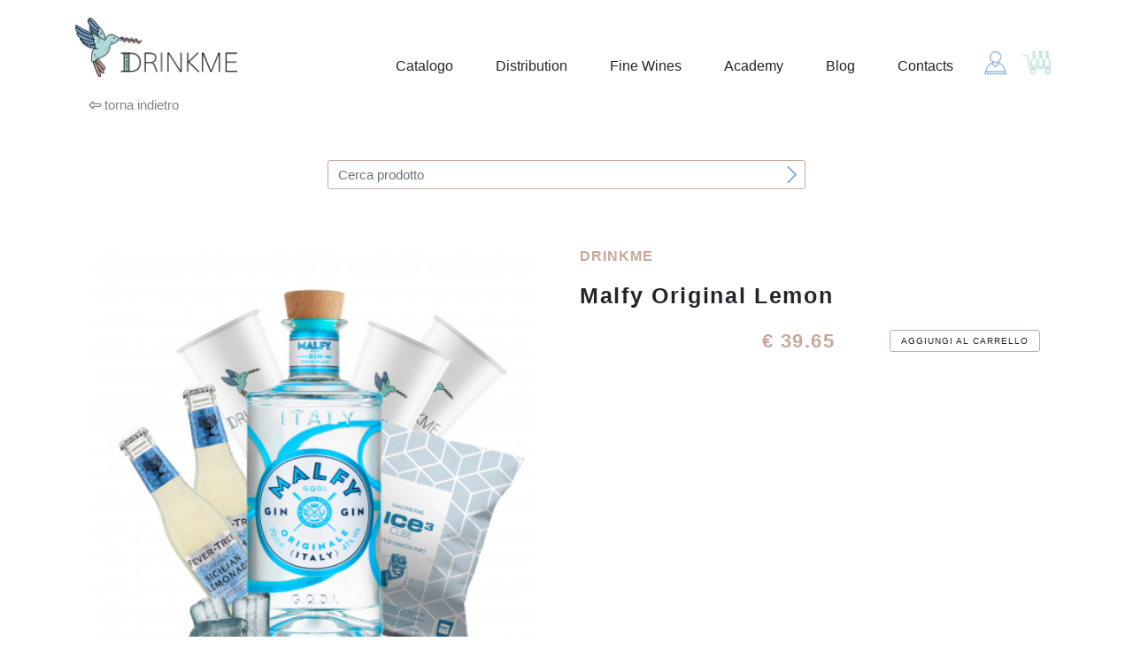

--- FILE ---
content_type: text/html; charset=UTF-8
request_url: https://www.drinkme.cloud/cocktail-kit/malfy-lemon
body_size: 15498
content:
<!doctype html>
<html lang="it">
<head>
    <meta charset="utf-8">
    <meta name="viewport" content="width=device-width, initial-scale=1">
    <link rel="shortcut icon"  href="https://www.drinkme.cloud/drinkme.ico" />

    <!-- CSRF Token -->
    <meta name="csrf-token" content="Lc8HrGqivUpAlW3dCUZt7GK5slUXylcvyh6EhqKL">

    <meta name="facebook-domain-verification" content="7ttk6f4052it6medrj0vt7cxo7gxlk" />
    <meta name="google-site-verification" content="VlxPqtGiPCOiSphxI_MiTEpD7SWghplGUI6OaDLIj1U" />

    <title>Malfy Original Lemon - DrinkMe</title>
<meta name="description" content="Drinkme distribuisce wine & spirits con due servizi che differiscono nella velocità di consegna, entrambi rivolti sia a consumatori privati che a hotel, ristoranti e bar (ho.re.ca.)">


    <!-- Google Tag Manager -->
    <script>(function(w,d,s,l,i){w[l]=w[l]||[];w[l].push({'gtm.start':
                new Date().getTime(),event:'gtm.js'});var f=d.getElementsByTagName(s)[0],
            j=d.createElement(s),dl=l!='dataLayer'?'&l='+l:'';j.async=true;j.src=
            'https://www.googletagmanager.com/gtm.js?id='+i+dl;f.parentNode.insertBefore(j,f);
        })(window,document,'script','dataLayer','GTM-NS6KDL4');</script>
    <!-- End Google Tag Manager -->


    <!-- Fonts -->
    <link rel="dns-prefetch" href="//fonts.gstatic.com">
    <link href="https://fonts.googleapis.com/css?family=Nunito" rel="stylesheet">

    <!-- Styles -->
    <link href="/css/range.css" rel="stylesheet">
    <link href="/css/app.css?id=3b2106fdcd1899d31f6f" rel="stylesheet">
    <style >[wire\:loading], [wire\:loading\.delay], [wire\:loading\.inline-block], [wire\:loading\.inline], [wire\:loading\.block], [wire\:loading\.flex], [wire\:loading\.table], [wire\:loading\.grid] {display: none;}[wire\:loading\.delay\.shortest], [wire\:loading\.delay\.shorter], [wire\:loading\.delay\.short], [wire\:loading\.delay\.long], [wire\:loading\.delay\.longer], [wire\:loading\.delay\.longest] {display:none;}[wire\:offline] {display: none;}[wire\:dirty]:not(textarea):not(input):not(select) {display: none;}input:-webkit-autofill, select:-webkit-autofill, textarea:-webkit-autofill {animation-duration: 50000s;animation-name: livewireautofill;}@keyframes livewireautofill { from {} }</style>
    <script type="text/javascript">
        var _iub = _iub || [];
        _iub.csConfiguration = {"lang":"it","siteId":2382172,"floatingPreferencesButtonDisplay":false,"consentOnContinuedBrowsing":false,"cookiePolicyId":52616878, "banner":{ "rejectButtonColor":"#0073CE","rejectButtonCaptionColor":"white","position":"float-bottom-center","textColor":"black","backgroundColor":"white","acceptButtonDisplay":true,"acceptButtonColor":"#0073CE","acceptButtonCaptionColor":"white","customizeButtonDisplay":true,"customizeButtonColor":"#DADADA","customizeButtonCaptionColor":"#4D4D4D","listPurposes":true }};
    </script>
    <script type="text/javascript" src="//cdn.iubenda.com/cs/iubenda_cs.js" charset="UTF-8" async></script>


</head>
<body>
<!-- Google Tag Manager (noscript) -->
<noscript><iframe src="https://www.googletagmanager.com/ns.html?id=GTM-NS6KDL4"
                  height="0" width="0" style="display:none;visibility:hidden"></iframe></noscript>
<!-- End Google Tag Manager (noscript) -->
    <div id="app">
        <div class="header-wrapper">
    <header>
        <div class="container">
            <div class="row">
                <div class="col-lg-3 col-md-3 col-4">
                    
                    <a href="https://www.drinkme.cloud" rel="home">
                        <img class="logo" src="/images/Drinkme-Logo.png" alt="DrinkMe">
                    </a>
                </div>
                <div class="col-lg-9 col-md-9 col-8">
                    <nav class="navigations">
                        <ul id="desktop-menu">
                            <li>
                                <a href="https://www.drinkme.cloud/catalogo">Catalogo</a>
                            </li>
                            <li>
                                <a href="https://www.drinkme.cloud/distribution">Distribution</a>
                            </li>
                            <li>
                                <a href="https://www.drinkme.cloud/catalogo/vino-fine-wines">Fine Wines</a>
                            </li>
                            <li>
                                <a href="https://www.drinkme.cloud/academy">Academy</a>
                            </li>                            
                            <li>
                                <a href="https://blog.drinkme.cloud/">Blog</a>
                            </li>
                            <li>
                                <a href="https://www.drinkme.cloud/contacts">Contacts</a>
                            </li>
                        </ul>
                        <ul id="icons-menu">
                                                            <li class="open-aside" data-sidebar-id="authLogin">
                                    <img src="/images/Drinkme-Icon-user.png" alt="">
                                </li>
                                                                                            <li class="open-aside" data-sidebar-id="cartSidebar">
                                    <div wire:id="U4gdZ4vmNSJu5qG4GsEX" wire:initial-data="{&quot;fingerprint&quot;:{&quot;id&quot;:&quot;U4gdZ4vmNSJu5qG4GsEX&quot;,&quot;name&quot;:&quot;shop.cart-icon&quot;,&quot;locale&quot;:&quot;it&quot;,&quot;path&quot;:&quot;cocktail-kit\/malfy-lemon&quot;,&quot;method&quot;:&quot;GET&quot;},&quot;effects&quot;:{&quot;listeners&quot;:[&quot;refreshCart&quot;]},&quot;serverMemo&quot;:{&quot;children&quot;:[],&quot;errors&quot;:[],&quot;htmlHash&quot;:&quot;1be259c6&quot;,&quot;data&quot;:[],&quot;dataMeta&quot;:[],&quot;checksum&quot;:&quot;a4032e42f72ac24f26196b214d8eddb5c768911e3cb1f71e7354628eae286a7e&quot;}}">
    <img src="/images/Drinkme-Icon-cart.png" alt="">
    </div>

<!-- Livewire Component wire-end:U4gdZ4vmNSJu5qG4GsEX -->                                </li>
                                                            </ul>
                            <div class="hamburger-menu">
                                <span class="line"></span>
                                <span class="line"></span>
                                <span class="line"></span>
                            </div>
                        </nav>
                    </div>
                </div>
            </div>
        </header>
    </div>
        <nav id="mobile-menu">
    <i class="fal fa-times"></i>
    <ul>
        <li>
            <a href="https://www.drinkme.cloud/catalogo">Catalogo</a>
        </li>
        <li>
            <a href="https://www.drinkme.cloud/distribution">Distribution</a>
        </li>
        <li>
            <a href="https://www.drinkme.cloud/catalogo/vino-fine-wines">Fine Wines</a>
        </li>
        <li>
            <a href="https://www.drinkme.cloud/academy">Academy&C.</a>
        </li>
        <li>
            <a href="https://blog.drinkme.cloud/">Blog</a>
        </li>
        <li>
            <a href="https://www.drinkme.cloud/contacts">Contacts</a>
        </li>
    </ul>
</nav>
        <div class="modal" tabindex="-1" role="dialog" id="modalLogin">
	<div class="modal-dialog modal-lg modal-dialog-centered" role="document">
		<div class="modal-content text-center">
			<button type="button" class="close" data-dismiss="modal" aria-label="Close">
				<i class="fal fa-times"></i>
			</button>
			<div class="modal-body">
				<div class="row">
					<div class="col-lg-12 col-md-12 col-12">
						<div class="paragraph mb-50">
							<p>Accedi a tutte le informazioni del listino prezzi</p>
						</div>
					</div>
					<div class="col-lg-6 offset-lg-3 col-md-8 offset-md-2 col-12">
						<div wire:id="MeOQHZdnUJBl3Yp2at4C" wire:initial-data="{&quot;fingerprint&quot;:{&quot;id&quot;:&quot;MeOQHZdnUJBl3Yp2at4C&quot;,&quot;name&quot;:&quot;auth.customer-login&quot;,&quot;locale&quot;:&quot;it&quot;,&quot;path&quot;:&quot;cocktail-kit\/malfy-lemon&quot;,&quot;method&quot;:&quot;GET&quot;},&quot;effects&quot;:{&quot;listeners&quot;:[]},&quot;serverMemo&quot;:{&quot;children&quot;:[],&quot;errors&quot;:[],&quot;htmlHash&quot;:&quot;868047cb&quot;,&quot;data&quot;:{&quot;email&quot;:null,&quot;password&quot;:null,&quot;showErrorLogin&quot;:null},&quot;dataMeta&quot;:[],&quot;checksum&quot;:&quot;a81c4d651c6a43cf7dc9e36799b0add60acfe29e1b4b2f160286b0b474bb7bde&quot;}}">
    <form action="" class="login-form" wire:submit.prevent="login">
                <div class="form-group mb-10">
            <input type="email" class="form-control" placeholder="e-mail" wire:model="email" required>
        </div>
        <div class="form-group mb-10">
            <input type="password" class="form-control" placeholder="password" wire:model="password" required>
        </div>
        <div class="form-group">
            <button type="submit" class="btn btn--solid">Accedi</button>
        </div>
    </form>
</div>

<!-- Livewire Component wire-end:MeOQHZdnUJBl3Yp2at4C -->						<div class="paragraph mt-20">
							<small>Non sei registrato? <a href="" data-dismiss="modal"  data-target-modal="#modalRegister">Clicca qui</a></small>
                            <small><a href="https://www.drinkme.cloud/password/reset">Hai dimenticato la password?</a></small>
						</div>
					</div>
				</div>
			</div>
		</div>
	</div>
</div>
        <div class="modal" tabindex="-1" role="dialog" id="modalRegister">
	<div class="modal-dialog modal-lg modal-dialog-centered" role="document">
		<div class="modal-content text-center">
			<button type="button" class="close" data-dismiss="modal" aria-label="Close">
				<i class="fal fa-times"></i>
			</button>
			<div class="modal-body">
				<div class="row">
					<div class="col-lg-12 col-md-12 col-12">
						<div class="paragraph mb-50">
							<p><strong>Benvenuto in Drinkme !</strong></p>
							<p>Il servizio è attualmente disponibile a:</p>
						</div>
					</div>
					<div class="col-lg-8 offset-lg-2 col-md-10 offset-md-1 col-12">
						<div class="row">
							<div class="col-lg-4 col-md-4 col-12 form-inline items-center justify-content-center align-middle">
								<div class="paragraph paragraph-big">
									<p class="color-primary">Varese</p>
								</div>
							</div>
							<div class="col-lg-4 col-md-4 col-12 form-inline items-center justify-content-center align-middle">
								<img src="/images/three-bow-green.png" alt="" class="mt-20 mb-20" style="margin: 0 auto; width: 30px; height: auto;">
							</div>
							<div class="col-lg-4 col-md-4 col-12 form-inline items-center justify-content-center align-middle">
								<div class="paragraph paragraph-big">
									<p class="color-primary">Milano</p>

								</div>
							</div>
						</div>
					</div>
					<div class="col-lg-8 offset-lg-2 col-md-10 offset-md-1 col-12">
						<div class="paragraph mt-20 mb-20">
							<p>Registrati subito come privato o con i dati della tua azienda per visualizzare il listino con i prezzi dedicati a esercenti titolare di p.iva.</p>
						</div>
					</div>
					<div class="col-lg-6 offset-lg-3 col-md-8 offset-md-2 col-12">
						<form action="https://www.drinkme.cloud/register" id="form-modal" method="POST">
                            <input type="hidden" name="_token" value="Lc8HrGqivUpAlW3dCUZt7GK5slUXylcvyh6EhqKL">							<div class="form-group">
								<input type="email" class="form-control preview-form " name="email"  placeholder="e-mail" required value="">
                                							</div>
							<div class="form-group  hide ">
								<input type="password" class="form-control " name="password" id="password" placeholder="password" required>
                                							</div>
							<div class="form-group  hide ">
								<input type="password" class="form-control" name="password_confirmation" id="confirm-password" placeholder="conferma password">
							</div>
							<div class="form-check form-check-inline  hide ">
								<input class="form-check-input" type="radio" name="type" id="type-user-agency" value="B2B" required >
								<label class="form-check-label" for="type-user-agency">azienda</label>
							</div>
							<div class="form-check form-check-inline  hide ">
								<input class="form-check-input" type="radio" name="type" id="type-user-private" value="B2C" >
								<label class="form-check-label" for="type-user-private">privato</label>
							</div>
							<div id="agency-info" class="mt-20">
								<div class="form-group  hidden ">
									<input type="text" class="form-control " name="business_name" id="agency-name" placeholder="nome azienda" value="">
                                    								</div>
								<div class="form-group  hidden ">
									<input type="text" class="form-control " name="vat_number" id="vat-number" placeholder="partita iva" value="">
                                    								</div>
							</div>
                            <div class="form-group text-left  hide ">
                                <label>
                                    <input type="checkbox" name="newsletter" checked>
                                    Newsletter
                                </label>
                            </div>
                            <div class="form-group text-left  hide ">
                                <label>
                                    <input type="checkbox" name="privacy" required>
                                    Accetta le <a class="text-decoration-underline" href="https://www.drinkme.cloud/privacy-policy" target="_blank">Privacy Policy</a>
                                    & <a class="text-decoration-underline" href="https://www.drinkme.cloud/termini-condizioni" target="_blank">Termini e condizioni</a>
                                </label>
                            </div>
                            <div class="form-group text-left  hide ">
                                <div id="register_captcha" class="" style=""></div>

                                                            </div>
                            <div class="form-group  hide  mt-20">
								<button type="submit" class="btn btn--solid">continua</button>
							</div>
						</form>
                        <div class="paragraph mt-20">
							Già registrato? <a href="#" class="text-decoration-underline"  data-dismiss="modal"  data-target-modal="#modalLogin">Clicca qui</a>
						</div>
					</div>
				</div>
			</div>
		</div>
	</div>
</div>
        <div class="modal" tabindex="-1" role="dialog" id="modalAddressForm">
    <div class="modal-dialog modal-lg modal-dialog-centered" role="document">
        <div class="modal-content text-center">
            <button type="button" class="close" data-dismiss="modal" aria-label="Close">
                <i class="fal fa-times"></i>
            </button>
            <div class="modal-body">
                <div class="row">
                    <div class="col-lg-12 col-md-12 col-12">
                        <div class="paragraph mb-50">
                            <p class="color-primary"><strong>Seleziona un indirizzo</strong></p>
                        </div>
                    </div>
                </div>
                <div class="row">
                    <div class="col-lg-12 col-md-12 col-12">
                        <form wire:id="QtmeVNz4KsPB3Yn89wsw" wire:initial-data="{&quot;fingerprint&quot;:{&quot;id&quot;:&quot;QtmeVNz4KsPB3Yn89wsw&quot;,&quot;name&quot;:&quot;catalogo.address-form&quot;,&quot;locale&quot;:&quot;it&quot;,&quot;path&quot;:&quot;cocktail-kit\/malfy-lemon&quot;,&quot;method&quot;:&quot;GET&quot;},&quot;effects&quot;:{&quot;listeners&quot;:[]},&quot;serverMemo&quot;:{&quot;children&quot;:[],&quot;errors&quot;:[],&quot;htmlHash&quot;:&quot;97e00793&quot;,&quot;data&quot;:{&quot;full_address&quot;:null,&quot;street_address&quot;:null,&quot;street_number&quot;:null,&quot;country&quot;:null,&quot;province&quot;:null,&quot;city&quot;:null,&quot;postal_code&quot;:null,&quot;latitude&quot;:null,&quot;longitude&quot;:null,&quot;addressError&quot;:null,&quot;showClearAddress&quot;:null,&quot;showStreetNumber&quot;:null,&quot;uuid&quot;:&quot;modal&quot;},&quot;dataMeta&quot;:[],&quot;checksum&quot;:&quot;610638ca0e863012917524229133ad30bc75babb17a2769b8cc20e03ba58541c&quot;}}" wire:submit.prevent="submit" class="" autocomplete="off" role="presentation">
        <div class="form-group">
        <input id="location-search-modal" type="text" class="form-control" name="" placeholder="Città, Indirizzo" wire:model.debounce.500ms="full_address" autocomplete="off"  style="background-color: inherit">
                    <button class="absolute" type="button">
                <i class="fal fa-angle-right color-secondary"></i>
            </button>
            </div>
            <div class="form-group">
            <input id="st-number-modal" type="text" class="form-control" name="" placeholder="Numero civico"  autocomplete="off" wire:model.debounce.500ms="street_number" required>
            <button class="absolute" type="submit" id="submit-street-number">
                <i class="fal fa-angle-right color-secondary"></i>
            </button>
        </div>
    
    <div class="paragraph paragraph-small text-center mt-10">
                    <div>
                                    <p><strong class="color-secondary">Inserisci l'indirizzo per vedere la prima spedizione disponibile.</strong></p>
                            </div>
            </div>

</form>



<!-- Livewire Component wire-end:QtmeVNz4KsPB3Yn89wsw -->                    </div>
                </div>
            </div>
        </div>
    </div>
</div>
        <main>
            <aside class="sidebar" data-id="authLogin">
	<i class="fal fa-times close-sidebar"></i>
    <div class="sidebar-wrapper">
        <h4 class="color-primary text-uppercase mb-20">Login</h4>
        <div wire:id="U9naL3dCCpYivrvBU3kI" wire:initial-data="{&quot;fingerprint&quot;:{&quot;id&quot;:&quot;U9naL3dCCpYivrvBU3kI&quot;,&quot;name&quot;:&quot;auth.customer-login&quot;,&quot;locale&quot;:&quot;it&quot;,&quot;path&quot;:&quot;cocktail-kit\/malfy-lemon&quot;,&quot;method&quot;:&quot;GET&quot;},&quot;effects&quot;:{&quot;listeners&quot;:[]},&quot;serverMemo&quot;:{&quot;children&quot;:[],&quot;errors&quot;:[],&quot;htmlHash&quot;:&quot;868047cb&quot;,&quot;data&quot;:{&quot;email&quot;:null,&quot;password&quot;:null,&quot;showErrorLogin&quot;:null},&quot;dataMeta&quot;:[],&quot;checksum&quot;:&quot;0d905978c7559cfecf24dc7a3e9a6b9e81711f6aeb4a2397083c6fd5d7a0681f&quot;}}">
    <form action="" class="login-form" wire:submit.prevent="login">
                <div class="form-group mb-10">
            <input type="email" class="form-control" placeholder="e-mail" wire:model="email" required>
        </div>
        <div class="form-group mb-10">
            <input type="password" class="form-control" placeholder="password" wire:model="password" required>
        </div>
        <div class="form-group">
            <button type="submit" class="btn btn--solid">Accedi</button>
        </div>
    </form>
</div>

<!-- Livewire Component wire-end:U9naL3dCCpYivrvBU3kI -->        <div class="paragraph paragraph-small pl-30 pr-30">
            <small>Non hai un account? <a href="#" onclick="$('#modalRegister').modal('show'); return false">Iscriviti</a></small>
            <small><a href="https://www.drinkme.cloud/password/reset">Hai dimenticato la password?</a></small>
        </div>
    </div>
</aside>
            <aside class="sidebar" data-id="wishlistSidebar">
	<i class="fal fa-times close-sidebar"></i>
    <div wire:id="SzdGwQTTv7reTQM67pux" wire:initial-data="{&quot;fingerprint&quot;:{&quot;id&quot;:&quot;SzdGwQTTv7reTQM67pux&quot;,&quot;name&quot;:&quot;shop.wishlist&quot;,&quot;locale&quot;:&quot;it&quot;,&quot;path&quot;:&quot;cocktail-kit\/malfy-lemon&quot;,&quot;method&quot;:&quot;GET&quot;},&quot;effects&quot;:{&quot;listeners&quot;:[&quot;refreshWishlist&quot;,&quot;moveWishlist&quot;]},&quot;serverMemo&quot;:{&quot;children&quot;:[],&quot;errors&quot;:[],&quot;htmlHash&quot;:&quot;fe3dd404&quot;,&quot;data&quot;:[],&quot;dataMeta&quot;:[],&quot;checksum&quot;:&quot;b6be44f8f3a9d92b2e8f8677e88a34f163e726dd8cb027cdeab078ecf9e588ce&quot;}}" class="sidebar-wrapper">
    <h4 class="color-primary text-uppercase mb-20">Wishlist</h4>

            <div class="text-center mt-50">
            Al momento non sono presenti prodotti nella wishlist.
        </div>
    
    </div>


<!-- Livewire Component wire-end:SzdGwQTTv7reTQM67pux --></aside>
            <aside class="sidebar" data-id="cartSidebar">
	<i class="fal fa-times close-sidebar"></i>
	<div wire:id="QGZJTRJCliBTS7P8GZui" wire:initial-data="{&quot;fingerprint&quot;:{&quot;id&quot;:&quot;QGZJTRJCliBTS7P8GZui&quot;,&quot;name&quot;:&quot;shop.cart&quot;,&quot;locale&quot;:&quot;it&quot;,&quot;path&quot;:&quot;cocktail-kit\/malfy-lemon&quot;,&quot;method&quot;:&quot;GET&quot;},&quot;effects&quot;:{&quot;emits&quot;:[{&quot;event&quot;:&quot;updatedCartItemQuantity&quot;,&quot;params&quot;:[],&quot;to&quot;:&quot;shop.add-to-cart&quot;}],&quot;listeners&quot;:[&quot;productAdd&quot;,&quot;productAddExact&quot;,&quot;productRemove&quot;,&quot;productRemoveAll&quot;,&quot;updatedCartItemQuantity&quot;,&quot;deliveryTransformer&quot;]},&quot;serverMemo&quot;:{&quot;children&quot;:[],&quot;errors&quot;:[],&quot;htmlHash&quot;:&quot;2cb3b0f8&quot;,&quot;data&quot;:{&quot;distributionQuantity&quot;:[],&quot;deliveryQuantity&quot;:[]},&quot;dataMeta&quot;:[],&quot;checksum&quot;:&quot;94aba8c284e5135fa558a793de0a2227ed66d2154d41fcbd56349577d3e83a0e&quot;}}" class="sidebar-wrapper" >
    <h4 class="color-primary text-uppercase mb-20">Carrello</h4>
                <div class="total-cart">
        <span>Totale:</span>
        <h5 class="color-primary">€ 0.00</h5>
    </div>
    </div>



<!-- Livewire Component wire-end:QGZJTRJCliBTS7P8GZui --></aside>
            <aside class="sidebar" data-id="typeProducts">
	<i class="fal fa-times close-sidebar"></i>
	<div class="sidebar-wrapper">

		<h4 class="color-secondary text-uppercase mb-20">Prodotti</h4>

        

                <div class="sidebar-column mb-20">
                <strong class="color-primary text-uppercase mb-10">
                    <a href="https://www.drinkme.cloud/catalogo/vino">Vino</a>
                </strong><br>
                                        <a href="https://www.drinkme.cloud/catalogo/vino-bianco">Bianco</a><br />
                                        <a href="https://www.drinkme.cloud/catalogo/vino-rosso">Rosso</a><br />
                                        <a href="https://www.drinkme.cloud/catalogo/vino-rose">Rosè</a><br />
                                        <a href="https://www.drinkme.cloud/catalogo/vino-bollicine">Bollicine</a><br />
                                        <a href="https://www.drinkme.cloud/catalogo/vino-champagne">Champagne</a><br />
                                        <a href="https://www.drinkme.cloud/catalogo/vino-dolci">Dolci</a><br />
                            </div>
                    <div class="sidebar-column mb-20">
                <strong class="color-primary text-uppercase mb-10">
                    <a href="https://www.drinkme.cloud/catalogo/spirits">Spirits</a>
                </strong><br>
                                        <a href="https://www.drinkme.cloud/catalogo/spirits-gin">Gin</a><br />
                                        <a href="https://www.drinkme.cloud/catalogo/spirits-rum">Rum</a><br />
                                        <a href="https://www.drinkme.cloud/catalogo/spirits-vodka">Vodka</a><br />
                                        <a href="https://www.drinkme.cloud/catalogo/spirits-tequila-mezcal">Tequila &amp; Mezcal</a><br />
                                        <a href="https://www.drinkme.cloud/catalogo/spirits-amari">Amari</a><br />
                                        <a href="https://www.drinkme.cloud/catalogo/spirits-vermouth">Vermouth</a><br />
                                        <a href="https://www.drinkme.cloud/catalogo/spirits-whisky-cognac">Whisky &amp; Cognac</a><br />
                                        <a href="https://www.drinkme.cloud/catalogo/spirits-grappe">Grappe</a><br />
                                        <a href="https://www.drinkme.cloud/catalogo/spirits-liquori">Liquori</a><br />
                            </div>
                    <div class="sidebar-column mb-20">
                <strong class="color-primary text-uppercase mb-10">
                    <a href="https://www.drinkme.cloud/catalogo/analcolici">Analcolici</a>
                </strong><br>
                                        <a href="https://www.drinkme.cloud/catalogo/analcolici-soft-drink">Soft Drink</a><br />
                                        <a href="https://www.drinkme.cloud/catalogo/analcolici-energy-drink">Energy Drink</a><br />
                            </div>
                    <div class="sidebar-column mb-20">
                <strong class="color-primary text-uppercase mb-10">
                    <a href="https://www.drinkme.cloud/catalogo/birra">Birra</a>
                </strong><br>
                                        <a href="https://www.drinkme.cloud/catalogo/birra-birre">Birre</a><br />
                                        <a href="https://www.drinkme.cloud/catalogo/birra-birre-artigianali">Birre Artigianali</a><br />
                                        <a href="https://www.drinkme.cloud/catalogo/birra-birra-analcolica">Birra Analcolica</a><br />
                            </div>
                    <div class="sidebar-column mb-20">
                <strong class="color-primary text-uppercase mb-10">
                    <a href="https://www.drinkme.cloud/catalogo/ghiaccio-1">Ghiaccio</a>
                </strong><br>
                                        <a href="https://www.drinkme.cloud/catalogo/ghiaccio">Ghiaccio</a><br />
                            </div>
                    <div class="sidebar-column mb-20">
                <strong class="color-primary text-uppercase mb-10">
                    <a href="https://www.drinkme.cloud/catalogo/attrezzaure-bar">Attrezzature bar</a>
                </strong><br>
                                        <a href="https://www.drinkme.cloud/catalogo/attrezzaure-bar-bicchieri">Bicchieri</a><br />
                                        <a href="https://www.drinkme.cloud/catalogo/attrezzaure-bar-bar-tools">Bar tools</a><br />
                                        <a href="https://www.drinkme.cloud/catalogo/attrezzaure-bar-prodotti-usa-e-getta">Prodotti usa e getta</a><br />
                            </div>
                    <div class="sidebar-column mb-20">
                <strong class="color-primary text-uppercase mb-10">
                    <a href="https://www.drinkme.cloud/catalogo/altro">Altro</a>
                </strong><br>
                            </div>
                    <div class="sidebar-column mb-20">
                <strong class="color-primary text-uppercase mb-10">
                    <a href="https://www.drinkme.cloud/catalogo/vino-fine-wines">Fine Wines</a>
                </strong><br>
                            </div>
        	</div>
</aside>

                    <section class="section--content">
        <div class="container">
            <div class="col-lg-12 col-md-12 col-12">
                <div class="">
                    <a class="back" href="https://www.drinkme.cloud/catalogo"><i class="fa fa-long-arrow-left arrow-left"></i> torna indietro</a>
                </div>
            </div>
            <!-- Search -->
            <div class="row mt-50 mb-50">
                <div class="col-lg-6 offset-lg-3 col-md-8 offset-md-2 col-10 offset-1">
                    <div wire:id="BVA3HBWK83KaU5603Nzu" wire:initial-data="{&quot;fingerprint&quot;:{&quot;id&quot;:&quot;BVA3HBWK83KaU5603Nzu&quot;,&quot;name&quot;:&quot;shop.search&quot;,&quot;locale&quot;:&quot;it&quot;,&quot;path&quot;:&quot;cocktail-kit\/malfy-lemon&quot;,&quot;method&quot;:&quot;GET&quot;},&quot;effects&quot;:{&quot;listeners&quot;:[]},&quot;serverMemo&quot;:{&quot;children&quot;:[],&quot;errors&quot;:[],&quot;htmlHash&quot;:&quot;e9326127&quot;,&quot;data&quot;:{&quot;query&quot;:null,&quot;theme&quot;:&quot;search&quot;,&quot;placeholder&quot;:&quot;Cerca prodotto&quot;},&quot;dataMeta&quot;:[],&quot;checksum&quot;:&quot;73015e1db14926a39e805f2e96c2fb7a24e45d2a2eda8e11fbfd97b774644390&quot;}}">
    <form onsubmit="return false;" action="" class="live-search">
                    <div class="form-group">
                <input type="search" class="form-control" placeholder="Cerca prodotto"  wire:model.debounce.500ms="query" id="search-input">
                <button class="absolute" type="submit">
                    <i class="fal fa-angle-right color-secondary"></i>
                </button>
            </div>
            </form>
    <div class="live-search-results ">
        <i class="fal fa-times close-modal" wire:click="clear"></i>
        <div>
                                                                <div class="live-search-results-section mt-20">
                    <a href="javascript: void(0)">Nessun risultato trovato.</a>
                </div>
                    </div>
    </div>
</div>


<!-- Livewire Component wire-end:BVA3HBWK83KaU5603Nzu -->                </div>
            </div>
            <!-- Single product -->
            <div class="single--product">
                <div class="row mb-30">
                    <div class="col-lg-12 col-md-12 col-12">
                        <div class="row">
                            <div class="col-lg-6 col-md-6 col-12 d-flex justify-content-center">
                                <div class="single--product-image"
                                     style="background: url(https://www.drinkme.cloud/storage/220/conversions/media-libraryFMbwlV-full.jpg) no-repeat center center;">
                                    <!-- Discount -->
                                    
                                    <div wire:id="6306Fs6u6MQW3m8P5fXd" wire:initial-data="{&quot;fingerprint&quot;:{&quot;id&quot;:&quot;6306Fs6u6MQW3m8P5fXd&quot;,&quot;name&quot;:&quot;shop.add-to-wishlist&quot;,&quot;locale&quot;:&quot;it&quot;,&quot;path&quot;:&quot;cocktail-kit\/malfy-lemon&quot;,&quot;method&quot;:&quot;GET&quot;},&quot;effects&quot;:{&quot;listeners&quot;:[&quot;refreshWishlist&quot;]},&quot;serverMemo&quot;:{&quot;children&quot;:[],&quot;errors&quot;:[],&quot;htmlHash&quot;:&quot;49b3cb58&quot;,&quot;data&quot;:{&quot;product&quot;:[]},&quot;dataMeta&quot;:{&quot;models&quot;:{&quot;product&quot;:{&quot;class&quot;:&quot;App\\Models\\Product&quot;,&quot;id&quot;:205,&quot;relations&quot;:[&quot;media&quot;,&quot;productContent&quot;,&quot;productContent.media&quot;],&quot;connection&quot;:&quot;mysql&quot;}}},&quot;checksum&quot;:&quot;a8bcc4d116d2d2b652d4186fad5fffe64f9c4fd387ab692d4a1da3a6f6a502c0&quot;}}">
    </div>

<!-- Livewire Component wire-end:6306Fs6u6MQW3m8P5fXd -->                                </div>
                            </div>
                            <div class="col-lg-6 col-md-6 col-12">
                                <div class="single--product-info">
                                    <!-- Link Cellar -->
                                                                            <a href="https://www.drinkme.cloud/cantina/drinkme">
                                            <h6 class="color-primary text-uppercase">Drinkme</h6>
                                        </a>
                                                                <!-- Name -->
                                    <h1 class="title-product mt-20"><strong>Malfy Original Lemon</strong></h1>
                                    <!-- Informations -->
                                    <div class="mt-20">
                                                                                                                                                                                                                                                                                                                                                                                                                                                                                                                                                                                                                                                                                                                                                                                                                                                                                                                                                                                                                                                                                                                                    </div>
                                    <div wire:id="XGwmyQHjc8m7qpuIjS5S" wire:initial-data="{&quot;fingerprint&quot;:{&quot;id&quot;:&quot;XGwmyQHjc8m7qpuIjS5S&quot;,&quot;name&quot;:&quot;shop.add-to-cart&quot;,&quot;locale&quot;:&quot;it&quot;,&quot;path&quot;:&quot;cocktail-kit\/malfy-lemon&quot;,&quot;method&quot;:&quot;GET&quot;},&quot;effects&quot;:{&quot;listeners&quot;:[&quot;refreshCart&quot;,&quot;updatedCartItemQuantity&quot;]},&quot;serverMemo&quot;:{&quot;children&quot;:[],&quot;errors&quot;:[],&quot;htmlHash&quot;:&quot;bf6bd64d&quot;,&quot;data&quot;:{&quot;product&quot;:[],&quot;distributionQuantity&quot;:[],&quot;deliveryQuantity&quot;:[]},&quot;dataMeta&quot;:{&quot;models&quot;:{&quot;product&quot;:{&quot;class&quot;:&quot;App\\Models\\Product&quot;,&quot;id&quot;:205,&quot;relations&quot;:[&quot;media&quot;,&quot;productContent&quot;,&quot;productContent.media&quot;,&quot;productContent.producer&quot;,&quot;productContent.productContentAttribute&quot;,&quot;productContent.productContentAttribute.fields&quot;,&quot;priceB2c&quot;,&quot;activeProductDiscountB2C&quot;,&quot;vat&quot;],&quot;connection&quot;:&quot;mysql&quot;}}},&quot;checksum&quot;:&quot;4b2ce2605cc1f5d052cd167c73335c1e7e0047ff16167964fb477d4ac6a68412&quot;}}">
            <div class="add-product-to-cart add-product-to-cart-distribution mt-20">
            <h6 class="color-secondary text-uppercase"></h6>
                            <h4 class="color-primary">€ 39.65</h4>
                        <div class="quantity">
                                    <a href="javascript:void(0)" onclick="Livewire.emit('productAdd', 205, 'distribution', 1, false)" class="btn btn--cart">Aggiungi al carrello</a>
                            </div>
        </div>
    </div>

<!-- Livewire Component wire-end:XGwmyQHjc8m7qpuIjS5S -->                                </div>
                            </div>
                        </div>
                    </div>
                </div>
                <!-- More information -->
                <div class="single--product-more-information">
                    <div class="row" id="product-desc">
                        <div class="col-lg-12 col-md-12">
                            <div class="vertical-line-beige mb-20"></div>
                        </div>
                        <div class="col-lg-6 col-md-6 col-12" id="product-description-left">
                            <h2 class="color-teal text-uppercase mb-20">Scheda tecnica Malfy Original Lemon</h2>
                            <div class="paragraph paragraph-small">
                                <p><p>Malfy Lemon - KIT</p>

<p><em>Contiene:&nbsp;</em></p>

<p><em>1 x Malfy Original 70 cl</em></p>

<p><em>2 x&nbsp;</em><em>Fever Tree Sicilian Lemonade VAP 4x20 cl</em></p>

<p><em>1 x ghiaccio&nbsp;1,25 kg&nbsp;</em></p>

<p><em>10 x Bicchieri Usa e Getta Drinkme</em></p>

<p><em>1 x Bag Drinkme</em></p>

<p>&nbsp;</p>
</p>
                            </div>
                                                                                                                                                                                                                                                                                                                                                                                                                                                                                                                                                                                                                                                        </div>
                                                                    </div>
                    <div class="row mt-10" id="product-read-more" style="display: none">
                        <div class="col-12">
                            <div class="text-center">
                                <a class="text-decoration-underline color-primary text-uppercase" href="#">Continua a leggere +</a>
                            </div>
                        </div>
                    </div>
                    <div class="row">
                        <div class="col-lg-12 col-md-12">
                            <div class="vertical-line-beige mt-20 mb-50"></div>
                        </div>
                    </div>
                </div>


                <div class="single--product-other-products">
        <div class="row">
            <div class="col-lg-12 col-md-12 col-12">
                <h4 class="title-4 text-uppercase color-primary mb-50 text-center">Altri prodotti che
                    potrebbero piacerti</h4>
            </div>
            <div class="col-lg-12 col-md-12 col-12">
                <!-- Slider main container -->
                <div class="swiper" id="other-wines-similar">
                    <!-- Additional required wrapper -->
                    <div class="swiper-wrapper">
                                            <!-- Slides -->
                            <div class="swiper-slide h-auto">
                                <div class="single--product-preview w-100 d-flex flex-column h-100">
                                    <div wire:id="dulW1xiGWO1m1fbQyeak" wire:initial-data="{&quot;fingerprint&quot;:{&quot;id&quot;:&quot;dulW1xiGWO1m1fbQyeak&quot;,&quot;name&quot;:&quot;shop.add-to-wishlist&quot;,&quot;locale&quot;:&quot;it&quot;,&quot;path&quot;:&quot;cocktail-kit\/malfy-lemon&quot;,&quot;method&quot;:&quot;GET&quot;},&quot;effects&quot;:{&quot;listeners&quot;:[&quot;refreshWishlist&quot;]},&quot;serverMemo&quot;:{&quot;children&quot;:[],&quot;errors&quot;:[],&quot;htmlHash&quot;:&quot;49b3cb58&quot;,&quot;data&quot;:{&quot;product&quot;:[]},&quot;dataMeta&quot;:{&quot;models&quot;:{&quot;product&quot;:{&quot;class&quot;:&quot;App\\Models\\Product&quot;,&quot;id&quot;:217,&quot;relations&quot;:[&quot;activeProductDiscount&quot;],&quot;connection&quot;:&quot;mysql&quot;}}},&quot;checksum&quot;:&quot;90b9d587c82956ba45726442579e1d51a0fa3a9a4ab3c055a3bd42189d86a76b&quot;}}">
    </div>

<!-- Livewire Component wire-end:dulW1xiGWO1m1fbQyeak --><!-- Link Product -->
<a href="https://www.drinkme.cloud/cocktail-kit-1/aperol-spritz">
    <div class="image-product-bg" style="background: url(https://www.drinkme.cloud/storage/232/conversions/media-libraryh4NvzX-thumb.jpg) no-repeat center center;"></div>
</a>
<div class="single--product-preview-content d-flex flex-column flex-fill">
    <!-- Link Cellar -->
            <a href="https://www.drinkme.cloud/cantina/drinkme">
            <h6 class="color-primary text-uppercase mt-20">Drinkme</h6>
        </a>
        <a href="https://www.drinkme.cloud/cocktail-kit-1/aperol-spritz">
        <div class="paragraph paragraph-small mt-20 d-flex justify-content-center align-items-center height-50">
            <p><strong>Aperol Spritz</strong></p>
        </div>
    </a>
    <div class="options mt-20 flex-fill">
                    <div class="single-price">
                <div class="price">
                    <h6 class="discounted-price color-secondary">€ 25.62</h6>
                                    </div>
                <a class="position-relative" href="javascript: void(0)" onclick="Livewire.emit('productAdd', 217, 'distribution', 1, true)">
                    <img src="/images/add-distribution.png?v=1" alt="" class="add-to-cart mt-20">
                                                        </a>
            </div>
                    </div>
</div>
                                </div>
                            </div>
                                                <!-- Slides -->
                            <div class="swiper-slide h-auto">
                                <div class="single--product-preview w-100 d-flex flex-column h-100">
                                    <div wire:id="fd4gSWnTi96OYDrtAZut" wire:initial-data="{&quot;fingerprint&quot;:{&quot;id&quot;:&quot;fd4gSWnTi96OYDrtAZut&quot;,&quot;name&quot;:&quot;shop.add-to-wishlist&quot;,&quot;locale&quot;:&quot;it&quot;,&quot;path&quot;:&quot;cocktail-kit\/malfy-lemon&quot;,&quot;method&quot;:&quot;GET&quot;},&quot;effects&quot;:{&quot;listeners&quot;:[&quot;refreshWishlist&quot;]},&quot;serverMemo&quot;:{&quot;children&quot;:[],&quot;errors&quot;:[],&quot;htmlHash&quot;:&quot;49b3cb58&quot;,&quot;data&quot;:{&quot;product&quot;:[]},&quot;dataMeta&quot;:{&quot;models&quot;:{&quot;product&quot;:{&quot;class&quot;:&quot;App\\Models\\Product&quot;,&quot;id&quot;:218,&quot;relations&quot;:[&quot;activeProductDiscount&quot;],&quot;connection&quot;:&quot;mysql&quot;}}},&quot;checksum&quot;:&quot;7bf9d5413b01a980920ca59359adcfabdd010c041210b5b7b01614d26ee9ec7f&quot;}}">
    </div>

<!-- Livewire Component wire-end:fd4gSWnTi96OYDrtAZut --><!-- Link Product -->
<a href="https://www.drinkme.cloud/cocktail-kit-1/campari-spritz">
    <div class="image-product-bg" style="background: url(https://www.drinkme.cloud/storage/233/conversions/media-libraryIxsepS-thumb.jpg) no-repeat center center;"></div>
</a>
<div class="single--product-preview-content d-flex flex-column flex-fill">
    <!-- Link Cellar -->
            <a href="https://www.drinkme.cloud/cantina/drinkme">
            <h6 class="color-primary text-uppercase mt-20">Drinkme</h6>
        </a>
        <a href="https://www.drinkme.cloud/cocktail-kit-1/campari-spritz">
        <div class="paragraph paragraph-small mt-20 d-flex justify-content-center align-items-center height-50">
            <p><strong>Campari Spritz</strong></p>
        </div>
    </a>
    <div class="options mt-20 flex-fill">
                    <div class="single-price">
                <div class="price">
                    <h6 class="discounted-price color-secondary">€ 28.67</h6>
                                    </div>
                <a class="position-relative" href="javascript: void(0)" onclick="Livewire.emit('productAdd', 218, 'distribution', 1, true)">
                    <img src="/images/add-distribution.png?v=1" alt="" class="add-to-cart mt-20">
                                                        </a>
            </div>
                    </div>
</div>
                                </div>
                            </div>
                                                <!-- Slides -->
                            <div class="swiper-slide h-auto">
                                <div class="single--product-preview w-100 d-flex flex-column h-100">
                                    <div wire:id="S0NLrgSuz4H9gamnZc3i" wire:initial-data="{&quot;fingerprint&quot;:{&quot;id&quot;:&quot;S0NLrgSuz4H9gamnZc3i&quot;,&quot;name&quot;:&quot;shop.add-to-wishlist&quot;,&quot;locale&quot;:&quot;it&quot;,&quot;path&quot;:&quot;cocktail-kit\/malfy-lemon&quot;,&quot;method&quot;:&quot;GET&quot;},&quot;effects&quot;:{&quot;listeners&quot;:[&quot;refreshWishlist&quot;]},&quot;serverMemo&quot;:{&quot;children&quot;:[],&quot;errors&quot;:[],&quot;htmlHash&quot;:&quot;49b3cb58&quot;,&quot;data&quot;:{&quot;product&quot;:[]},&quot;dataMeta&quot;:{&quot;models&quot;:{&quot;product&quot;:{&quot;class&quot;:&quot;App\\Models\\Product&quot;,&quot;id&quot;:214,&quot;relations&quot;:[&quot;activeProductDiscount&quot;],&quot;connection&quot;:&quot;mysql&quot;}}},&quot;checksum&quot;:&quot;006a331acf819a040974ac5fab4a0a7f873e5b341fe2a77a992a481dbe680c6d&quot;}}">
    </div>

<!-- Livewire Component wire-end:S0NLrgSuz4H9gamnZc3i --><!-- Link Product -->
<a href="https://www.drinkme.cloud/cocktail-kit-1/belvedere-tonic">
    <div class="image-product-bg" style="background: url(https://www.drinkme.cloud/storage/229/conversions/media-librarynd9avT-thumb.jpg) no-repeat center center;"></div>
</a>
<div class="single--product-preview-content d-flex flex-column flex-fill">
    <!-- Link Cellar -->
            <a href="https://www.drinkme.cloud/cantina/drinkme">
            <h6 class="color-primary text-uppercase mt-20">Drinkme</h6>
        </a>
        <a href="https://www.drinkme.cloud/cocktail-kit-1/belvedere-tonic">
        <div class="paragraph paragraph-small mt-20 d-flex justify-content-center align-items-center height-50">
            <p><strong>Belvedere Tonic</strong></p>
        </div>
    </a>
    <div class="options mt-20 flex-fill">
                    <div class="single-price">
                <div class="price">
                    <h6 class="discounted-price color-secondary">€ 47.58</h6>
                                    </div>
                <a class="position-relative" href="javascript: void(0)" onclick="Livewire.emit('productAdd', 214, 'distribution', 1, true)">
                    <img src="/images/add-distribution.png?v=1" alt="" class="add-to-cart mt-20">
                                                        </a>
            </div>
                    </div>
</div>
                                </div>
                            </div>
                                                <!-- Slides -->
                            <div class="swiper-slide h-auto">
                                <div class="single--product-preview w-100 d-flex flex-column h-100">
                                    <div wire:id="wkpNG6PAfRsl3wgAhWgW" wire:initial-data="{&quot;fingerprint&quot;:{&quot;id&quot;:&quot;wkpNG6PAfRsl3wgAhWgW&quot;,&quot;name&quot;:&quot;shop.add-to-wishlist&quot;,&quot;locale&quot;:&quot;it&quot;,&quot;path&quot;:&quot;cocktail-kit\/malfy-lemon&quot;,&quot;method&quot;:&quot;GET&quot;},&quot;effects&quot;:{&quot;listeners&quot;:[&quot;refreshWishlist&quot;]},&quot;serverMemo&quot;:{&quot;children&quot;:[],&quot;errors&quot;:[],&quot;htmlHash&quot;:&quot;49b3cb58&quot;,&quot;data&quot;:{&quot;product&quot;:[]},&quot;dataMeta&quot;:{&quot;models&quot;:{&quot;product&quot;:{&quot;class&quot;:&quot;App\\Models\\Product&quot;,&quot;id&quot;:220,&quot;relations&quot;:[&quot;activeProductDiscount&quot;],&quot;connection&quot;:&quot;mysql&quot;}}},&quot;checksum&quot;:&quot;2c750b800ceee3e1bf543e1a524038297284d0ce62ba165597a309867e8076ec&quot;}}">
    </div>

<!-- Livewire Component wire-end:wkpNG6PAfRsl3wgAhWgW --><!-- Link Product -->
<a href="https://www.drinkme.cloud/cocktail-kit-1/capo-tonic">
    <div class="image-product-bg" style="background: url(https://www.drinkme.cloud/storage/235/conversions/media-libraryzWw42R-thumb.jpg) no-repeat center center;"></div>
</a>
<div class="single--product-preview-content d-flex flex-column flex-fill">
    <!-- Link Cellar -->
            <a href="https://www.drinkme.cloud/cantina/drinkme">
            <h6 class="color-primary text-uppercase mt-20">Drinkme</h6>
        </a>
        <a href="https://www.drinkme.cloud/cocktail-kit-1/capo-tonic">
        <div class="paragraph paragraph-small mt-20 d-flex justify-content-center align-items-center height-50">
            <p><strong>Capo Tonic</strong></p>
        </div>
    </a>
    <div class="options mt-20 flex-fill">
                    <div class="single-price">
                <div class="price">
                    <h6 class="discounted-price color-secondary">€ 28.01</h6>
                                    </div>
                <a class="position-relative" href="javascript: void(0)" onclick="Livewire.emit('productAdd', 220, 'distribution', 1, true)">
                    <img src="/images/add-distribution.png?v=1" alt="" class="add-to-cart mt-20">
                                                        </a>
            </div>
                    </div>
</div>
                                </div>
                            </div>
                                                <!-- Slides -->
                            <div class="swiper-slide h-auto">
                                <div class="single--product-preview w-100 d-flex flex-column h-100">
                                    <div wire:id="r8w5TDTnPo6gySMXGG1Q" wire:initial-data="{&quot;fingerprint&quot;:{&quot;id&quot;:&quot;r8w5TDTnPo6gySMXGG1Q&quot;,&quot;name&quot;:&quot;shop.add-to-wishlist&quot;,&quot;locale&quot;:&quot;it&quot;,&quot;path&quot;:&quot;cocktail-kit\/malfy-lemon&quot;,&quot;method&quot;:&quot;GET&quot;},&quot;effects&quot;:{&quot;listeners&quot;:[&quot;refreshWishlist&quot;]},&quot;serverMemo&quot;:{&quot;children&quot;:[],&quot;errors&quot;:[],&quot;htmlHash&quot;:&quot;49b3cb58&quot;,&quot;data&quot;:{&quot;product&quot;:[]},&quot;dataMeta&quot;:{&quot;models&quot;:{&quot;product&quot;:{&quot;class&quot;:&quot;App\\Models\\Product&quot;,&quot;id&quot;:213,&quot;relations&quot;:[&quot;activeProductDiscount&quot;],&quot;connection&quot;:&quot;mysql&quot;}}},&quot;checksum&quot;:&quot;ec7eb3b10b0a5471177bd4c815fd97c6c8c621b61b995ecdb5f5714f17126130&quot;}}">
    </div>

<!-- Livewire Component wire-end:r8w5TDTnPo6gySMXGG1Q --><!-- Link Product -->
<a href="https://www.drinkme.cloud/cocktail-kit-1/moskow-mule">
    <div class="image-product-bg" style="background: url(https://www.drinkme.cloud/storage/228/conversions/media-librarySDQceU-thumb.jpg) no-repeat center center;"></div>
</a>
<div class="single--product-preview-content d-flex flex-column flex-fill">
    <!-- Link Cellar -->
            <a href="https://www.drinkme.cloud/cantina/drinkme">
            <h6 class="color-primary text-uppercase mt-20">Drinkme</h6>
        </a>
        <a href="https://www.drinkme.cloud/cocktail-kit-1/moskow-mule">
        <div class="paragraph paragraph-small mt-20 d-flex justify-content-center align-items-center height-50">
            <p><strong>Moscow Mule</strong></p>
        </div>
    </a>
    <div class="options mt-20 flex-fill">
                    <div class="single-price">
                <div class="price">
                    <h6 class="discounted-price color-secondary">€ 47.58</h6>
                                    </div>
                <a class="position-relative" href="javascript: void(0)" onclick="Livewire.emit('productAdd', 213, 'distribution', 1, true)">
                    <img src="/images/add-distribution.png?v=1" alt="" class="add-to-cart mt-20">
                                                        </a>
            </div>
                    </div>
</div>
                                </div>
                            </div>
                                                <!-- Slides -->
                            <div class="swiper-slide h-auto">
                                <div class="single--product-preview w-100 d-flex flex-column h-100">
                                    <div wire:id="z04DVxNb8IhwQk6mvHDz" wire:initial-data="{&quot;fingerprint&quot;:{&quot;id&quot;:&quot;z04DVxNb8IhwQk6mvHDz&quot;,&quot;name&quot;:&quot;shop.add-to-wishlist&quot;,&quot;locale&quot;:&quot;it&quot;,&quot;path&quot;:&quot;cocktail-kit\/malfy-lemon&quot;,&quot;method&quot;:&quot;GET&quot;},&quot;effects&quot;:{&quot;listeners&quot;:[&quot;refreshWishlist&quot;]},&quot;serverMemo&quot;:{&quot;children&quot;:[],&quot;errors&quot;:[],&quot;htmlHash&quot;:&quot;49b3cb58&quot;,&quot;data&quot;:{&quot;product&quot;:[]},&quot;dataMeta&quot;:{&quot;models&quot;:{&quot;product&quot;:{&quot;class&quot;:&quot;App\\Models\\Product&quot;,&quot;id&quot;:234,&quot;relations&quot;:[&quot;activeProductDiscount&quot;],&quot;connection&quot;:&quot;mysql&quot;}}},&quot;checksum&quot;:&quot;c1ab04214ee64d4bae9f82e48dab4783df7d4fb2d33b77e9db7b1b4183136b02&quot;}}">
    </div>

<!-- Livewire Component wire-end:z04DVxNb8IhwQk6mvHDz --><!-- Link Product -->
<a href="https://www.drinkme.cloud/cocktail-kit/beluga-tonic">
    <div class="image-product-bg" style="background: url(https://www.drinkme.cloud/storage/618/conversions/beluga-tonic-thumb.jpg) no-repeat center center;"></div>
</a>
<div class="single--product-preview-content d-flex flex-column flex-fill">
    <!-- Link Cellar -->
            <a href="https://www.drinkme.cloud/cantina/drinkme">
            <h6 class="color-primary text-uppercase mt-20">Drinkme</h6>
        </a>
        <a href="https://www.drinkme.cloud/cocktail-kit/beluga-tonic">
        <div class="paragraph paragraph-small mt-20 d-flex justify-content-center align-items-center height-50">
            <p><strong>Beluga Tonic</strong></p>
        </div>
    </a>
    <div class="options mt-20 flex-fill">
                    <div class="single-price">
                <div class="price">
                    <h6 class="discounted-price color-secondary">€ 48.80</h6>
                                    </div>
                <a class="position-relative" href="javascript: void(0)" onclick="Livewire.emit('productAdd', 234, 'distribution', 1, true)">
                    <img src="/images/add-distribution.png?v=1" alt="" class="add-to-cart mt-20">
                                                        </a>
            </div>
                    </div>
</div>
                                </div>
                            </div>
                                                <!-- Slides -->
                            <div class="swiper-slide h-auto">
                                <div class="single--product-preview w-100 d-flex flex-column h-100">
                                    <div wire:id="fXJkcPrT9KiZIr7BUkPM" wire:initial-data="{&quot;fingerprint&quot;:{&quot;id&quot;:&quot;fXJkcPrT9KiZIr7BUkPM&quot;,&quot;name&quot;:&quot;shop.add-to-wishlist&quot;,&quot;locale&quot;:&quot;it&quot;,&quot;path&quot;:&quot;cocktail-kit\/malfy-lemon&quot;,&quot;method&quot;:&quot;GET&quot;},&quot;effects&quot;:{&quot;listeners&quot;:[&quot;refreshWishlist&quot;]},&quot;serverMemo&quot;:{&quot;children&quot;:[],&quot;errors&quot;:[],&quot;htmlHash&quot;:&quot;49b3cb58&quot;,&quot;data&quot;:{&quot;product&quot;:[]},&quot;dataMeta&quot;:{&quot;models&quot;:{&quot;product&quot;:{&quot;class&quot;:&quot;App\\Models\\Product&quot;,&quot;id&quot;:206,&quot;relations&quot;:[&quot;activeProductDiscount&quot;],&quot;connection&quot;:&quot;mysql&quot;}}},&quot;checksum&quot;:&quot;2275da7aca9b4579fa84988d8619a62d9ecf0bd6d70cf6602174672b2c5e1749&quot;}}">
    </div>

<!-- Livewire Component wire-end:fXJkcPrT9KiZIr7BUkPM --><!-- Link Product -->
<a href="https://www.drinkme.cloud/cocktail-kit-1/malfy-arancia-tonic">
    <div class="image-product-bg" style="background: url(https://www.drinkme.cloud/storage/219/conversions/media-libraryybszcd-thumb.jpg) no-repeat center center;"></div>
</a>
<div class="single--product-preview-content d-flex flex-column flex-fill">
    <!-- Link Cellar -->
            <a href="https://www.drinkme.cloud/cantina/drinkme">
            <h6 class="color-primary text-uppercase mt-20">Drinkme</h6>
        </a>
        <a href="https://www.drinkme.cloud/cocktail-kit-1/malfy-arancia-tonic">
        <div class="paragraph paragraph-small mt-20 d-flex justify-content-center align-items-center height-50">
            <p><strong>Malfy Arancia Tonic</strong></p>
        </div>
    </a>
    <div class="options mt-20 flex-fill">
                    <div class="single-price">
                <div class="price">
                    <h6 class="discounted-price color-secondary">€ 39.65</h6>
                                    </div>
                <a class="position-relative" href="javascript: void(0)" onclick="Livewire.emit('productAdd', 206, 'distribution', 1, true)">
                    <img src="/images/add-distribution.png?v=1" alt="" class="add-to-cart mt-20">
                                                        </a>
            </div>
                    </div>
</div>
                                </div>
                            </div>
                                                <!-- Slides -->
                            <div class="swiper-slide h-auto">
                                <div class="single--product-preview w-100 d-flex flex-column h-100">
                                    <div wire:id="St07zLYakRWa6RpF7XDs" wire:initial-data="{&quot;fingerprint&quot;:{&quot;id&quot;:&quot;St07zLYakRWa6RpF7XDs&quot;,&quot;name&quot;:&quot;shop.add-to-wishlist&quot;,&quot;locale&quot;:&quot;it&quot;,&quot;path&quot;:&quot;cocktail-kit\/malfy-lemon&quot;,&quot;method&quot;:&quot;GET&quot;},&quot;effects&quot;:{&quot;listeners&quot;:[&quot;refreshWishlist&quot;]},&quot;serverMemo&quot;:{&quot;children&quot;:[],&quot;errors&quot;:[],&quot;htmlHash&quot;:&quot;49b3cb58&quot;,&quot;data&quot;:{&quot;product&quot;:[]},&quot;dataMeta&quot;:{&quot;models&quot;:{&quot;product&quot;:{&quot;class&quot;:&quot;App\\Models\\Product&quot;,&quot;id&quot;:208,&quot;relations&quot;:[&quot;activeProductDiscount&quot;],&quot;connection&quot;:&quot;mysql&quot;}}},&quot;checksum&quot;:&quot;a20a4556326c4562baff30cc385a430ad405f60d723e98954bc6de7f6e6f360b&quot;}}">
    </div>

<!-- Livewire Component wire-end:St07zLYakRWa6RpF7XDs --><!-- Link Product -->
<a href="https://www.drinkme.cloud/cocktail-kit-1/malfy-limone-tonic">
    <div class="image-product-bg" style="background: url(https://www.drinkme.cloud/storage/223/conversions/media-libraryElHo3a-thumb.jpg) no-repeat center center;"></div>
</a>
<div class="single--product-preview-content d-flex flex-column flex-fill">
    <!-- Link Cellar -->
            <a href="https://www.drinkme.cloud/cantina/drinkme">
            <h6 class="color-primary text-uppercase mt-20">Drinkme</h6>
        </a>
        <a href="https://www.drinkme.cloud/cocktail-kit-1/malfy-limone-tonic">
        <div class="paragraph paragraph-small mt-20 d-flex justify-content-center align-items-center height-50">
            <p><strong>Malfy Limone Tonic</strong></p>
        </div>
    </a>
    <div class="options mt-20 flex-fill">
                    <div class="single-price">
                <div class="price">
                    <h6 class="discounted-price color-secondary">€ 39.04</h6>
                                    </div>
                <a class="position-relative" href="javascript: void(0)" onclick="Livewire.emit('productAdd', 208, 'distribution', 1, true)">
                    <img src="/images/add-distribution.png?v=1" alt="" class="add-to-cart mt-20">
                                                        </a>
            </div>
                    </div>
</div>
                                </div>
                            </div>
                                            </div>
                </div>
                <!-- If we need navigation buttons -->
                <div class="swiper-button-prev other-wines-similar-button-prev"></div>
                <div class="swiper-button-next other-wines-similar-button-next"></div>
            </div>
        </div>
    </div>
            </div>
        </div>
    </section>
        </main>
    </div>
    <footer>
    <div class="container-fluid px-md-5">
        <div class="row">
            <div class="col-lg-12 col-md-12 col-12">
                <div class="wave-green mb-50"></div>
            </div>
        </div>
        <div class="row">
            <div class="col-lg-4 col-md-4 col-12 order-md-2">
                <div class="footer-column text-center mb-50">
                    <div class="delivered-by">
                        <h6 class="mb-20">DELIVERED BY</h6>
                        <div class="d-flex flex-column flex-lg-row align-items-center justify-content-center">
                           
                            <a class="m-2" href="https://www.rgmania.com/" target="_blank">
                                <img class="delivered-by--logo" src="/images/rg-logo.jpg">
                            </a>
                            <a class="m-2" href="https://pin2pin.it/" target="_blank">
                                <img class="delivered-by--logo" src="/images/pin2pin.png">
                            </a>
                            <a class="m-2" href="https://kleinestudio.it/" target="_blank">
                                <img class="delivered-by--logo" src="/images/kleine.png" style="width: 100px">
                            </a>
                            <a class="m-2" href="https://dojo.sh/" target="_blank">
                                <img class="delivered-by--logo" src="/images/dojo.png">
                            </a>
                        </div>
                    </div>
                </div>
            </div>
            <div class="col-lg-4 col-md-4 col-12 order-md-1">
                <div class="footer-column text-center mb-50">
                    <h6 class="mb-20">ISCRIVITI ALLA NEWSLETTER</h6>
                    <form action="https://www.drinkme.cloud/iscrizione-newsletter" method="POST">
                        <input type="hidden" name="_token" value="Lc8HrGqivUpAlW3dCUZt7GK5slUXylcvyh6EhqKL">                        <label for="email-address">e-mail</label>
                        <input type="email" id="email-address" name="email" required autocomplete="off"
                            onfocus="$('[data-privacy-newsletter]').show()">

                        <div class="d-flex justify-content-center flex-column align-items-center">
                            <div class="form-group mt-3" id="cont-privacy-newsletter" data-privacy-newsletter
                                style="display: none;">
                                <input type="checkbox" name="privacy" id="privacy-newsletter" required>
                                <label for="privacy-newsletter">
                                    Ho letto e accetto la <a class="text-decoration-underline"
                                        href="https://www.drinkme.cloud/privacy-policy" target="_blank">Privacy Policy</a> e
                                    desidero ricevere notizie e comunicazioni da Drinkme
                                </label>

                            </div>

                            <button class="btn btn--subscribe mt-3" style="display: none" data-privacy-newsletter>
                                Iscriviti
                                <i aria-hidden="true" class="fal fa-angle-right color-secondary d-inline-block"></i>
                            </button>

                        </div>

                    </form>
                </div>
            </div>
            <div class="col-lg-4 col-md-4 col-12 order-md-3">
                <div class="footer-column text-center mb-50">
                    <h6 class="mb-20">SEGUICI SUI SOCIAL</h6>
                    <div class="social">
                        <a href="https://www.linkedin.com/company/drinkme" target="_blank">
                            <i class="fab fa-linkedin-in"></i>
                        </a>
                        <a href="https://instagram.com/realdrinkme?utm_medium=copy_link" target="_blank">
                            <i class="fab fa-instagram"></i>
                        </a>
                        <a href="https://www.facebook.com/Drinkme-709304736524125/" target="_blank">
                            <i class="fab fa-facebook-f"></i>
                        </a>
                    </div>
                    
                    
                    
                    
                </div>
            </div>
        </div>
    </div>
    <section class="background-tertiary pt-30 pb-30">
        <div class="container d-lg-none">
            <div class="row">
                <div class="col-lg- col-md-6 col-5">
                    <div class="footer-column mb-20">
                        <img class="logo" src="/images/Drinkme-Logo-footer.png" alt="DrinkMe">
                    </div>
                </div>
                <div class="col-lg-6 col-md-6 col-7">
                    <div class="footer-column mb-20">
                        <p>&copy; DrinkMe 2021</p>
                    </div>
                </div>
            </div>
            <div class="row">
                <div class="col-lg-3 col-md-6 col-5">
                    <div class="footer-column mb-1">
                        <h6>CONTATTI</h6>
                        <p>Telefono: +39 0332 1810317</p>
                        <p>e-mail: <a href="mailto:info@drinkme.cloud">info@drinkme.cloud</a></p>
                    </div>
                    <div class="footer-column mb-1">
                        <h6>Assistenza clienti</h6>
                        <p>
                            mar.-mer. ore 9:00-13:00 / 14.00-19.00
                            <br>
                            gio-ven.-dom. ore 9:00-0:00
                        </p>
                    </div>
                    <div class="footer-column mb-1">
                        <h6>Fornitori e ufficio aquisti</h6>
                        <p>
                            lun.-ven. ore 9:00-12:00 / 14:00-17:00
                        </p>
                    </div>
                    <div class="footer-column mb-20">
                        <h6>Amministrazione</h6>
                        <p>
                            lun.-ven. ore 9:00-12:00 / 14:00-17:00
                        </p>
                    </div>
                    <div class="footer-column mb-20">
                        <h6>DRINKME</h6>
                        <ul>
                            <li><a href="https://www.drinkme.cloud/distribution">Distribution</a></li>
                            <li><a href="https://www.drinkme.cloud/delivery">Delivery</a></li>
                            <li><a href="https://www.drinkme.cloud/catalogo">Catalogo</a></li>
                        </ul>
                    </div>
                </div>
                <div class="col-lg-3 col-md-6 col-7">
                    <div class="footer-column mb-20">
                        <h6>DRINKME srl</h6>
                        <p>
                            Sede legale: Via Fratelli D'Italia, 5<br>
                            21052 Busto Arsizio (Varese) – Italia<br>
                            Capitale sociale: 10.000 Euro<br>
                            REA di Varese: 382556<br>
                            C.F. e P.IVA: 03835750120<br>
                            PEC: <a href="mailto:drinkmesrl@cert.studioaw.com">drinkmesrl@cert.studioaw.com</a>
                        </p>
                    </div>
                    <div class="footer-column mb-20">
                        <h6>SERVIZIO CLIENTI</h6>
                        <ul>
                            
                            
                            <li><a href="https://www.drinkme.cloud/termini-condizioni">Termini e condizioni</a></li>
                            <li><a href="https://www.drinkme.cloud/privacy-policy">Informativa sulla Privacy</a></li>
                            <li><a href="https://www.drinkme.cloud/cookie-policy">Informativa sui cookies</a></li>
                        </ul>
                    </div>
                    <div class="footer-column">
                        <h6>METODI DI PAGAMENTO</h6>
                        <p>
                            Carte di credito<br>
                            <img src="/images/payment-methods2.png" alt=""
                                style="height: 15px; width: auto;">
                            Stripe<br>
                            Contrassegno (Contanti)
                        </p>
                    </div>
                </div>
            </div>
        </div>
        <div class="container d-none d-lg-block">
            <div class="row">
                <div class="col-lg-3 col-md-6 col-12 d-flex justify-content-between flex-column">
                    <div class="footer-column mb-20">
                        <img class="logo" src="/images/Drinkme-Logo-footer.png" alt="DrinkMe">
                    </div>
                    <div class="footer-copyright">
                        <p>&copy; Drinkme 2026</p>
                    </div>
                </div>
                <div class="col-lg-3 col-md-6 col-12">
                    <div class="footer-column mb-20">
                        <h6>CONTATTI</h6>
                        <p>Telefono: +39 0332 1810317</p>
                        <p>e-mail: <a href="mailto:info@drinkme.cloud">info@drinkme.cloud</a></p>
                    </div>
                    <div class="footer-column mb-1">
                        <h6>Assistenza clienti</h6>
                        <p>
                            mar.-mer. ore 9:00-13:00 / 14.00-19.00
                            <br>
                            gio-ven.-dom. ore 9:00-0:00
                        </p>
                    </div>
                    <div class="footer-column mb-1">
                        <h6>Fornitori e ufficio aquisti</h6>
                        <p>
                            lun.-ven. ore 9:00-12:00 / 14:00-17:00
                        </p>
                    </div>
                    <div class="footer-column mb-1">
                        <h6>Amministrazione</h6>
                        <p>
                            lun.-ven. ore 9:00-12:00 / 14:00-17:00
                        </p>
                    </div>
                </div>
                <div class="col-lg-3 col-md-6 col-12">
                    <div class="footer-column mb-20">
                        <h6>SERVIZIO CLIENTI</h6>
                        <ul>
                            
                            
                            <li><a href="https://www.drinkme.cloud/termini-condizioni">Termini e condizioni</a></li>
                            <li><a href="https://www.drinkme.cloud/privacy-policy">Informativa sulla Privacy</a></li>
                            <li><a href="https://www.drinkme.cloud/cookie-policy">Informativa sui cookies</a></li>
                        </ul>
                    </div>
                    <div class="footer-column">
                        <h6>METODI DI PAGAMENTO</h6>
                        <p>
                            Carte di credito<br>
                            <img src="/images/payment-methods2.png" alt=""
                                style="height: 15px; width: auto;">
                            Stripe<br>
                            Contrassegno (Contanti)
                        </p>
                    </div>
                </div>
                <div class="col-lg-3 col-md-6 col-12">
                    <div class="footer-column mb-20">
                        <h6>DRINKME</h6>
                        <ul>
                            <li><a href="https://www.drinkme.cloud/distribution">Distribution</a></li>
                            <li><a href="https://www.drinkme.cloud/delivery">Delivery</a></li>
                            <li><a href="https://www.drinkme.cloud/catalogo">Catalogo</a></li>
                        </ul>
                    </div>
                    <div class="footer-column mb-20">
                        <h6>DRINKME srl</h6>
                        <p>
                            Sede legale: Via Fratelli D'Italia, 5<br>
                            21052 Busto Arsizio (Varese) – Italia<br>
                            Capitale sociale: 10.000 Euro<br>
                            REA di Varese: 382556<br>
                            C.F. e P.IVA: 03835750120<br>
                            PEC: <a href="mailto:drinkmesrl@cert.studioaw.com">drinkmesrl@cert.studioaw.com</a>
                        </p>
                    </div>
                </div>
            </div>
        </div>
    </section>
</footer>

    <script rel="preload" src="https://kit.fontawesome.com/517dce60a1.js" crossorigin="anonymous"></script>
    <script src="/vendor/livewire/livewire.js?id=5cdaa3ec393c09829366" data-turbo-eval="false" data-turbolinks-eval="false" ></script><script data-turbo-eval="false" data-turbolinks-eval="false" >window.livewire = new Livewire();window.Livewire = window.livewire;window.livewire_app_url = '';window.livewire_token = 'Lc8HrGqivUpAlW3dCUZt7GK5slUXylcvyh6EhqKL';window.deferLoadingAlpine = function (callback) {window.addEventListener('livewire:load', function () {callback();});};let started = false;window.addEventListener('alpine:initializing', function () {if (! started) {window.livewire.start();started = true;}});document.addEventListener("DOMContentLoaded", function () {if (! started) {window.livewire.start();started = true;}});</script>
    <script src="/js/app.js?id=ce8b8d1ea816ac7b04aa"></script>
        <script>
        window.addEventListener('focus-search-input', function () {
            $('#search-input').focus();
        });
        window.addEventListener('focus-search-input-header', function () {
            $('#search-input-header').focus();
        });
    </script>
    <script>


        function initMapmodal() {
            let autocomplete;

            const input = document.getElementById("location-search-modal");

            google.maps.event.addDomListener(input, 'keydown', function (event) {
                if (event.keyCode === 13) {
                    event.preventDefault();
                }
            });

            const options = {
                fields: ["address_components", "geometry", "place_id", 'formatted_address'],
                componentRestrictions: { country: "it" },
                strictBounds: false,
            };
            autocomplete = new google.maps.places.Autocomplete(input, options);

            autocomplete.addListener("place_changed", function() {
                const place = autocomplete.getPlace();

                window.livewire.find('QtmeVNz4KsPB3Yn89wsw').set('full_address', place.formatted_address)

                window.livewire.find('QtmeVNz4KsPB3Yn89wsw').set('latitude', place.geometry.location.lat());
                window.livewire.find('QtmeVNz4KsPB3Yn89wsw').set('longitude', place.geometry.location.lng());
                window.livewire.find('QtmeVNz4KsPB3Yn89wsw').set('street_number', '');

                let postcode = "";
                let hasStreetNumber = false;

                for (const component of place.address_components) {
                    const componentType = component.types[0];

                    switch (componentType) {
                        case "street_number": {
                        window.livewire.find('QtmeVNz4KsPB3Yn89wsw').set('street_number', component.long_name);
                            hasStreetNumber = true;
                            break;
                        }
                        case "route": {
                        window.livewire.find('QtmeVNz4KsPB3Yn89wsw').set('street_address', component.short_name);
                            break;
                        }

                        case "postal_code": {
                            postcode = `${component.long_name}${postcode}`;
                            break;
                        }

                        case "postal_code_suffix": {
                            postcode = `${postcode}-${component.long_name}`;
                            break;
                        }
                        case "locality":
                        window.livewire.find('QtmeVNz4KsPB3Yn89wsw').set('city', component.long_name);
                            break;

                        case "administrative_area_level_2": {
                        window.livewire.find('QtmeVNz4KsPB3Yn89wsw').set('province', component.short_name);
                            break;
                        }
                        case "country":
                        window.livewire.find('QtmeVNz4KsPB3Yn89wsw').set('country', component.short_name);
                            break;
                    }
                }
                window.livewire.find('QtmeVNz4KsPB3Yn89wsw').set('postal_code', postcode);

                    // if (!hasStreetNumber) {
                    //     $('#street-number').focus();
                    // }

                window.livewire.find('QtmeVNz4KsPB3Yn89wsw').call('submit');
            });
        }


        if (typeof window.mapCallbacks == 'undefined') {
            window.mapCallbacks = [];
        }
        window.mapCallbacks.push(initMapmodal)

        window.addEventListener('focus-street-number-modal', function() {
            $('#st-number-modal').focus();
        })
    </script>
    <script>
        window.addEventListener('show-cart', function () {
            $('[data-id=cartSidebar]').addClass('opened')
        });
        window.addEventListener('hide-wishlist', function () {
            $('[data-id=wishlistSidebar]').removeClass('opened')
        });
        window.addEventListener('show-wishlist', function () {
            $('[data-id=wishlistSidebar]').addClass('opened')
        });
        window.addEventListener('maximum-cart-quantity-reached', function () {
            window.Swal.fire({
                icon: 'warning',
                text: 'Hai raggiunto il numero massimo di elementi nel carrello.'
            })
        });
        window.addEventListener('maximum-cart-availability', function () {
            window.Swal.fire({
                icon: 'warning',
                text: 'Hai raggiunto il numero massimo di elementi per questo prodotto.'
            })
        });
        window.addEventListener('cart-auth-error', function () {
            $('#modalLogin').modal('show')
        });
        window.addEventListener('show-address-form', function () {
            $('#modalAddressForm').modal('show')
        });
    </script>
        
            <script>
            function initAddressFormMap() {
                for (var i = 0; i < window.mapCallbacks.length; i++) {
                    window.mapCallbacks[i]();
                }
            }
        </script>
        <script
            src="https://maps.googleapis.com/maps/api/js?key=AIzaSyCkTVubPIJM_ryOV9dsGGrezK7WsZfbrt8&callback=initAddressFormMap&libraries=places&v=weekly"
        ></script>
    
                



































<script>
    function initFreshChat() {
        window.fcWidget.init({
            "config": {
                "cssNames": {
                    "widget": "custom_fc_frame"
                }
            },
            token: "58263762-2157-4d9e-a55b-c5e56ff39d05",
            host: "https://wchat.eu.freshchat.com",
            locale: "it"
        });
    }
    function initialize(i,t){var e;i.getElementById(t)?initFreshChat():((e=i.createElement("script")).id=t,e.async=!0,e.src="https://wchat.eu.freshchat.com/js/widget.js",e.onload=initFreshChat,i.head.appendChild(e))}function initiateCall(){initialize(document,"freshchat-js-sdk")}window.addEventListener?window.addEventListener("load",initiateCall,!1):window.attachEvent("load",initiateCall,!1);
</script>

<script >
                                            var clientregister_captcha;
                         
        function onloadCallback() {
                                                            if (document.getElementById('register_captcha')) {
                            clientregister_captcha = grecaptcha.render('register_captcha', {
                            'sitekey': '6LcRLDApAAAAAOX5ia7IVmUxCpN6wqms_B9vbr0N',
                             'badge': 'inline',                             'size': 'invisible',
                            'hl': 'en'
                        });
                        grecaptcha.ready(function () {
                            grecaptcha.execute(clientregister_captcha, {
                                action: 'register'
                            });
                        });
                    }
                                }
    </script>
    <script id='gReCaptchaScript'
            src="https://www.google.com/recaptcha/api.js?render=explicit&hl=en&onload=onloadCallback"
            defer
            async ></script>

<script >
    function refreshReCaptchaV3(fieldId,action){
        return new Promise(function (resolve, reject) {
            grecaptcha.ready(function () {
                grecaptcha.execute(window['client'+fieldId], {
                    action: action
                }).then(resolve);
            });
        });
    }

    function getReCaptchaV3Response(fieldId){
        return grecaptcha.getResponse(window['client'+fieldId])
    }
</script>




</body>
</html>


--- FILE ---
content_type: text/html; charset=utf-8
request_url: https://www.google.com/recaptcha/api2/anchor?ar=1&k=6LcRLDApAAAAAOX5ia7IVmUxCpN6wqms_B9vbr0N&co=aHR0cHM6Ly93d3cuZHJpbmttZS5jbG91ZDo0NDM.&hl=en&v=N67nZn4AqZkNcbeMu4prBgzg&size=invisible&badge=inline&anchor-ms=20000&execute-ms=30000&cb=i5lctbkluwdy
body_size: 48886
content:
<!DOCTYPE HTML><html dir="ltr" lang="en"><head><meta http-equiv="Content-Type" content="text/html; charset=UTF-8">
<meta http-equiv="X-UA-Compatible" content="IE=edge">
<title>reCAPTCHA</title>
<style type="text/css">
/* cyrillic-ext */
@font-face {
  font-family: 'Roboto';
  font-style: normal;
  font-weight: 400;
  font-stretch: 100%;
  src: url(//fonts.gstatic.com/s/roboto/v48/KFO7CnqEu92Fr1ME7kSn66aGLdTylUAMa3GUBHMdazTgWw.woff2) format('woff2');
  unicode-range: U+0460-052F, U+1C80-1C8A, U+20B4, U+2DE0-2DFF, U+A640-A69F, U+FE2E-FE2F;
}
/* cyrillic */
@font-face {
  font-family: 'Roboto';
  font-style: normal;
  font-weight: 400;
  font-stretch: 100%;
  src: url(//fonts.gstatic.com/s/roboto/v48/KFO7CnqEu92Fr1ME7kSn66aGLdTylUAMa3iUBHMdazTgWw.woff2) format('woff2');
  unicode-range: U+0301, U+0400-045F, U+0490-0491, U+04B0-04B1, U+2116;
}
/* greek-ext */
@font-face {
  font-family: 'Roboto';
  font-style: normal;
  font-weight: 400;
  font-stretch: 100%;
  src: url(//fonts.gstatic.com/s/roboto/v48/KFO7CnqEu92Fr1ME7kSn66aGLdTylUAMa3CUBHMdazTgWw.woff2) format('woff2');
  unicode-range: U+1F00-1FFF;
}
/* greek */
@font-face {
  font-family: 'Roboto';
  font-style: normal;
  font-weight: 400;
  font-stretch: 100%;
  src: url(//fonts.gstatic.com/s/roboto/v48/KFO7CnqEu92Fr1ME7kSn66aGLdTylUAMa3-UBHMdazTgWw.woff2) format('woff2');
  unicode-range: U+0370-0377, U+037A-037F, U+0384-038A, U+038C, U+038E-03A1, U+03A3-03FF;
}
/* math */
@font-face {
  font-family: 'Roboto';
  font-style: normal;
  font-weight: 400;
  font-stretch: 100%;
  src: url(//fonts.gstatic.com/s/roboto/v48/KFO7CnqEu92Fr1ME7kSn66aGLdTylUAMawCUBHMdazTgWw.woff2) format('woff2');
  unicode-range: U+0302-0303, U+0305, U+0307-0308, U+0310, U+0312, U+0315, U+031A, U+0326-0327, U+032C, U+032F-0330, U+0332-0333, U+0338, U+033A, U+0346, U+034D, U+0391-03A1, U+03A3-03A9, U+03B1-03C9, U+03D1, U+03D5-03D6, U+03F0-03F1, U+03F4-03F5, U+2016-2017, U+2034-2038, U+203C, U+2040, U+2043, U+2047, U+2050, U+2057, U+205F, U+2070-2071, U+2074-208E, U+2090-209C, U+20D0-20DC, U+20E1, U+20E5-20EF, U+2100-2112, U+2114-2115, U+2117-2121, U+2123-214F, U+2190, U+2192, U+2194-21AE, U+21B0-21E5, U+21F1-21F2, U+21F4-2211, U+2213-2214, U+2216-22FF, U+2308-230B, U+2310, U+2319, U+231C-2321, U+2336-237A, U+237C, U+2395, U+239B-23B7, U+23D0, U+23DC-23E1, U+2474-2475, U+25AF, U+25B3, U+25B7, U+25BD, U+25C1, U+25CA, U+25CC, U+25FB, U+266D-266F, U+27C0-27FF, U+2900-2AFF, U+2B0E-2B11, U+2B30-2B4C, U+2BFE, U+3030, U+FF5B, U+FF5D, U+1D400-1D7FF, U+1EE00-1EEFF;
}
/* symbols */
@font-face {
  font-family: 'Roboto';
  font-style: normal;
  font-weight: 400;
  font-stretch: 100%;
  src: url(//fonts.gstatic.com/s/roboto/v48/KFO7CnqEu92Fr1ME7kSn66aGLdTylUAMaxKUBHMdazTgWw.woff2) format('woff2');
  unicode-range: U+0001-000C, U+000E-001F, U+007F-009F, U+20DD-20E0, U+20E2-20E4, U+2150-218F, U+2190, U+2192, U+2194-2199, U+21AF, U+21E6-21F0, U+21F3, U+2218-2219, U+2299, U+22C4-22C6, U+2300-243F, U+2440-244A, U+2460-24FF, U+25A0-27BF, U+2800-28FF, U+2921-2922, U+2981, U+29BF, U+29EB, U+2B00-2BFF, U+4DC0-4DFF, U+FFF9-FFFB, U+10140-1018E, U+10190-1019C, U+101A0, U+101D0-101FD, U+102E0-102FB, U+10E60-10E7E, U+1D2C0-1D2D3, U+1D2E0-1D37F, U+1F000-1F0FF, U+1F100-1F1AD, U+1F1E6-1F1FF, U+1F30D-1F30F, U+1F315, U+1F31C, U+1F31E, U+1F320-1F32C, U+1F336, U+1F378, U+1F37D, U+1F382, U+1F393-1F39F, U+1F3A7-1F3A8, U+1F3AC-1F3AF, U+1F3C2, U+1F3C4-1F3C6, U+1F3CA-1F3CE, U+1F3D4-1F3E0, U+1F3ED, U+1F3F1-1F3F3, U+1F3F5-1F3F7, U+1F408, U+1F415, U+1F41F, U+1F426, U+1F43F, U+1F441-1F442, U+1F444, U+1F446-1F449, U+1F44C-1F44E, U+1F453, U+1F46A, U+1F47D, U+1F4A3, U+1F4B0, U+1F4B3, U+1F4B9, U+1F4BB, U+1F4BF, U+1F4C8-1F4CB, U+1F4D6, U+1F4DA, U+1F4DF, U+1F4E3-1F4E6, U+1F4EA-1F4ED, U+1F4F7, U+1F4F9-1F4FB, U+1F4FD-1F4FE, U+1F503, U+1F507-1F50B, U+1F50D, U+1F512-1F513, U+1F53E-1F54A, U+1F54F-1F5FA, U+1F610, U+1F650-1F67F, U+1F687, U+1F68D, U+1F691, U+1F694, U+1F698, U+1F6AD, U+1F6B2, U+1F6B9-1F6BA, U+1F6BC, U+1F6C6-1F6CF, U+1F6D3-1F6D7, U+1F6E0-1F6EA, U+1F6F0-1F6F3, U+1F6F7-1F6FC, U+1F700-1F7FF, U+1F800-1F80B, U+1F810-1F847, U+1F850-1F859, U+1F860-1F887, U+1F890-1F8AD, U+1F8B0-1F8BB, U+1F8C0-1F8C1, U+1F900-1F90B, U+1F93B, U+1F946, U+1F984, U+1F996, U+1F9E9, U+1FA00-1FA6F, U+1FA70-1FA7C, U+1FA80-1FA89, U+1FA8F-1FAC6, U+1FACE-1FADC, U+1FADF-1FAE9, U+1FAF0-1FAF8, U+1FB00-1FBFF;
}
/* vietnamese */
@font-face {
  font-family: 'Roboto';
  font-style: normal;
  font-weight: 400;
  font-stretch: 100%;
  src: url(//fonts.gstatic.com/s/roboto/v48/KFO7CnqEu92Fr1ME7kSn66aGLdTylUAMa3OUBHMdazTgWw.woff2) format('woff2');
  unicode-range: U+0102-0103, U+0110-0111, U+0128-0129, U+0168-0169, U+01A0-01A1, U+01AF-01B0, U+0300-0301, U+0303-0304, U+0308-0309, U+0323, U+0329, U+1EA0-1EF9, U+20AB;
}
/* latin-ext */
@font-face {
  font-family: 'Roboto';
  font-style: normal;
  font-weight: 400;
  font-stretch: 100%;
  src: url(//fonts.gstatic.com/s/roboto/v48/KFO7CnqEu92Fr1ME7kSn66aGLdTylUAMa3KUBHMdazTgWw.woff2) format('woff2');
  unicode-range: U+0100-02BA, U+02BD-02C5, U+02C7-02CC, U+02CE-02D7, U+02DD-02FF, U+0304, U+0308, U+0329, U+1D00-1DBF, U+1E00-1E9F, U+1EF2-1EFF, U+2020, U+20A0-20AB, U+20AD-20C0, U+2113, U+2C60-2C7F, U+A720-A7FF;
}
/* latin */
@font-face {
  font-family: 'Roboto';
  font-style: normal;
  font-weight: 400;
  font-stretch: 100%;
  src: url(//fonts.gstatic.com/s/roboto/v48/KFO7CnqEu92Fr1ME7kSn66aGLdTylUAMa3yUBHMdazQ.woff2) format('woff2');
  unicode-range: U+0000-00FF, U+0131, U+0152-0153, U+02BB-02BC, U+02C6, U+02DA, U+02DC, U+0304, U+0308, U+0329, U+2000-206F, U+20AC, U+2122, U+2191, U+2193, U+2212, U+2215, U+FEFF, U+FFFD;
}
/* cyrillic-ext */
@font-face {
  font-family: 'Roboto';
  font-style: normal;
  font-weight: 500;
  font-stretch: 100%;
  src: url(//fonts.gstatic.com/s/roboto/v48/KFO7CnqEu92Fr1ME7kSn66aGLdTylUAMa3GUBHMdazTgWw.woff2) format('woff2');
  unicode-range: U+0460-052F, U+1C80-1C8A, U+20B4, U+2DE0-2DFF, U+A640-A69F, U+FE2E-FE2F;
}
/* cyrillic */
@font-face {
  font-family: 'Roboto';
  font-style: normal;
  font-weight: 500;
  font-stretch: 100%;
  src: url(//fonts.gstatic.com/s/roboto/v48/KFO7CnqEu92Fr1ME7kSn66aGLdTylUAMa3iUBHMdazTgWw.woff2) format('woff2');
  unicode-range: U+0301, U+0400-045F, U+0490-0491, U+04B0-04B1, U+2116;
}
/* greek-ext */
@font-face {
  font-family: 'Roboto';
  font-style: normal;
  font-weight: 500;
  font-stretch: 100%;
  src: url(//fonts.gstatic.com/s/roboto/v48/KFO7CnqEu92Fr1ME7kSn66aGLdTylUAMa3CUBHMdazTgWw.woff2) format('woff2');
  unicode-range: U+1F00-1FFF;
}
/* greek */
@font-face {
  font-family: 'Roboto';
  font-style: normal;
  font-weight: 500;
  font-stretch: 100%;
  src: url(//fonts.gstatic.com/s/roboto/v48/KFO7CnqEu92Fr1ME7kSn66aGLdTylUAMa3-UBHMdazTgWw.woff2) format('woff2');
  unicode-range: U+0370-0377, U+037A-037F, U+0384-038A, U+038C, U+038E-03A1, U+03A3-03FF;
}
/* math */
@font-face {
  font-family: 'Roboto';
  font-style: normal;
  font-weight: 500;
  font-stretch: 100%;
  src: url(//fonts.gstatic.com/s/roboto/v48/KFO7CnqEu92Fr1ME7kSn66aGLdTylUAMawCUBHMdazTgWw.woff2) format('woff2');
  unicode-range: U+0302-0303, U+0305, U+0307-0308, U+0310, U+0312, U+0315, U+031A, U+0326-0327, U+032C, U+032F-0330, U+0332-0333, U+0338, U+033A, U+0346, U+034D, U+0391-03A1, U+03A3-03A9, U+03B1-03C9, U+03D1, U+03D5-03D6, U+03F0-03F1, U+03F4-03F5, U+2016-2017, U+2034-2038, U+203C, U+2040, U+2043, U+2047, U+2050, U+2057, U+205F, U+2070-2071, U+2074-208E, U+2090-209C, U+20D0-20DC, U+20E1, U+20E5-20EF, U+2100-2112, U+2114-2115, U+2117-2121, U+2123-214F, U+2190, U+2192, U+2194-21AE, U+21B0-21E5, U+21F1-21F2, U+21F4-2211, U+2213-2214, U+2216-22FF, U+2308-230B, U+2310, U+2319, U+231C-2321, U+2336-237A, U+237C, U+2395, U+239B-23B7, U+23D0, U+23DC-23E1, U+2474-2475, U+25AF, U+25B3, U+25B7, U+25BD, U+25C1, U+25CA, U+25CC, U+25FB, U+266D-266F, U+27C0-27FF, U+2900-2AFF, U+2B0E-2B11, U+2B30-2B4C, U+2BFE, U+3030, U+FF5B, U+FF5D, U+1D400-1D7FF, U+1EE00-1EEFF;
}
/* symbols */
@font-face {
  font-family: 'Roboto';
  font-style: normal;
  font-weight: 500;
  font-stretch: 100%;
  src: url(//fonts.gstatic.com/s/roboto/v48/KFO7CnqEu92Fr1ME7kSn66aGLdTylUAMaxKUBHMdazTgWw.woff2) format('woff2');
  unicode-range: U+0001-000C, U+000E-001F, U+007F-009F, U+20DD-20E0, U+20E2-20E4, U+2150-218F, U+2190, U+2192, U+2194-2199, U+21AF, U+21E6-21F0, U+21F3, U+2218-2219, U+2299, U+22C4-22C6, U+2300-243F, U+2440-244A, U+2460-24FF, U+25A0-27BF, U+2800-28FF, U+2921-2922, U+2981, U+29BF, U+29EB, U+2B00-2BFF, U+4DC0-4DFF, U+FFF9-FFFB, U+10140-1018E, U+10190-1019C, U+101A0, U+101D0-101FD, U+102E0-102FB, U+10E60-10E7E, U+1D2C0-1D2D3, U+1D2E0-1D37F, U+1F000-1F0FF, U+1F100-1F1AD, U+1F1E6-1F1FF, U+1F30D-1F30F, U+1F315, U+1F31C, U+1F31E, U+1F320-1F32C, U+1F336, U+1F378, U+1F37D, U+1F382, U+1F393-1F39F, U+1F3A7-1F3A8, U+1F3AC-1F3AF, U+1F3C2, U+1F3C4-1F3C6, U+1F3CA-1F3CE, U+1F3D4-1F3E0, U+1F3ED, U+1F3F1-1F3F3, U+1F3F5-1F3F7, U+1F408, U+1F415, U+1F41F, U+1F426, U+1F43F, U+1F441-1F442, U+1F444, U+1F446-1F449, U+1F44C-1F44E, U+1F453, U+1F46A, U+1F47D, U+1F4A3, U+1F4B0, U+1F4B3, U+1F4B9, U+1F4BB, U+1F4BF, U+1F4C8-1F4CB, U+1F4D6, U+1F4DA, U+1F4DF, U+1F4E3-1F4E6, U+1F4EA-1F4ED, U+1F4F7, U+1F4F9-1F4FB, U+1F4FD-1F4FE, U+1F503, U+1F507-1F50B, U+1F50D, U+1F512-1F513, U+1F53E-1F54A, U+1F54F-1F5FA, U+1F610, U+1F650-1F67F, U+1F687, U+1F68D, U+1F691, U+1F694, U+1F698, U+1F6AD, U+1F6B2, U+1F6B9-1F6BA, U+1F6BC, U+1F6C6-1F6CF, U+1F6D3-1F6D7, U+1F6E0-1F6EA, U+1F6F0-1F6F3, U+1F6F7-1F6FC, U+1F700-1F7FF, U+1F800-1F80B, U+1F810-1F847, U+1F850-1F859, U+1F860-1F887, U+1F890-1F8AD, U+1F8B0-1F8BB, U+1F8C0-1F8C1, U+1F900-1F90B, U+1F93B, U+1F946, U+1F984, U+1F996, U+1F9E9, U+1FA00-1FA6F, U+1FA70-1FA7C, U+1FA80-1FA89, U+1FA8F-1FAC6, U+1FACE-1FADC, U+1FADF-1FAE9, U+1FAF0-1FAF8, U+1FB00-1FBFF;
}
/* vietnamese */
@font-face {
  font-family: 'Roboto';
  font-style: normal;
  font-weight: 500;
  font-stretch: 100%;
  src: url(//fonts.gstatic.com/s/roboto/v48/KFO7CnqEu92Fr1ME7kSn66aGLdTylUAMa3OUBHMdazTgWw.woff2) format('woff2');
  unicode-range: U+0102-0103, U+0110-0111, U+0128-0129, U+0168-0169, U+01A0-01A1, U+01AF-01B0, U+0300-0301, U+0303-0304, U+0308-0309, U+0323, U+0329, U+1EA0-1EF9, U+20AB;
}
/* latin-ext */
@font-face {
  font-family: 'Roboto';
  font-style: normal;
  font-weight: 500;
  font-stretch: 100%;
  src: url(//fonts.gstatic.com/s/roboto/v48/KFO7CnqEu92Fr1ME7kSn66aGLdTylUAMa3KUBHMdazTgWw.woff2) format('woff2');
  unicode-range: U+0100-02BA, U+02BD-02C5, U+02C7-02CC, U+02CE-02D7, U+02DD-02FF, U+0304, U+0308, U+0329, U+1D00-1DBF, U+1E00-1E9F, U+1EF2-1EFF, U+2020, U+20A0-20AB, U+20AD-20C0, U+2113, U+2C60-2C7F, U+A720-A7FF;
}
/* latin */
@font-face {
  font-family: 'Roboto';
  font-style: normal;
  font-weight: 500;
  font-stretch: 100%;
  src: url(//fonts.gstatic.com/s/roboto/v48/KFO7CnqEu92Fr1ME7kSn66aGLdTylUAMa3yUBHMdazQ.woff2) format('woff2');
  unicode-range: U+0000-00FF, U+0131, U+0152-0153, U+02BB-02BC, U+02C6, U+02DA, U+02DC, U+0304, U+0308, U+0329, U+2000-206F, U+20AC, U+2122, U+2191, U+2193, U+2212, U+2215, U+FEFF, U+FFFD;
}
/* cyrillic-ext */
@font-face {
  font-family: 'Roboto';
  font-style: normal;
  font-weight: 900;
  font-stretch: 100%;
  src: url(//fonts.gstatic.com/s/roboto/v48/KFO7CnqEu92Fr1ME7kSn66aGLdTylUAMa3GUBHMdazTgWw.woff2) format('woff2');
  unicode-range: U+0460-052F, U+1C80-1C8A, U+20B4, U+2DE0-2DFF, U+A640-A69F, U+FE2E-FE2F;
}
/* cyrillic */
@font-face {
  font-family: 'Roboto';
  font-style: normal;
  font-weight: 900;
  font-stretch: 100%;
  src: url(//fonts.gstatic.com/s/roboto/v48/KFO7CnqEu92Fr1ME7kSn66aGLdTylUAMa3iUBHMdazTgWw.woff2) format('woff2');
  unicode-range: U+0301, U+0400-045F, U+0490-0491, U+04B0-04B1, U+2116;
}
/* greek-ext */
@font-face {
  font-family: 'Roboto';
  font-style: normal;
  font-weight: 900;
  font-stretch: 100%;
  src: url(//fonts.gstatic.com/s/roboto/v48/KFO7CnqEu92Fr1ME7kSn66aGLdTylUAMa3CUBHMdazTgWw.woff2) format('woff2');
  unicode-range: U+1F00-1FFF;
}
/* greek */
@font-face {
  font-family: 'Roboto';
  font-style: normal;
  font-weight: 900;
  font-stretch: 100%;
  src: url(//fonts.gstatic.com/s/roboto/v48/KFO7CnqEu92Fr1ME7kSn66aGLdTylUAMa3-UBHMdazTgWw.woff2) format('woff2');
  unicode-range: U+0370-0377, U+037A-037F, U+0384-038A, U+038C, U+038E-03A1, U+03A3-03FF;
}
/* math */
@font-face {
  font-family: 'Roboto';
  font-style: normal;
  font-weight: 900;
  font-stretch: 100%;
  src: url(//fonts.gstatic.com/s/roboto/v48/KFO7CnqEu92Fr1ME7kSn66aGLdTylUAMawCUBHMdazTgWw.woff2) format('woff2');
  unicode-range: U+0302-0303, U+0305, U+0307-0308, U+0310, U+0312, U+0315, U+031A, U+0326-0327, U+032C, U+032F-0330, U+0332-0333, U+0338, U+033A, U+0346, U+034D, U+0391-03A1, U+03A3-03A9, U+03B1-03C9, U+03D1, U+03D5-03D6, U+03F0-03F1, U+03F4-03F5, U+2016-2017, U+2034-2038, U+203C, U+2040, U+2043, U+2047, U+2050, U+2057, U+205F, U+2070-2071, U+2074-208E, U+2090-209C, U+20D0-20DC, U+20E1, U+20E5-20EF, U+2100-2112, U+2114-2115, U+2117-2121, U+2123-214F, U+2190, U+2192, U+2194-21AE, U+21B0-21E5, U+21F1-21F2, U+21F4-2211, U+2213-2214, U+2216-22FF, U+2308-230B, U+2310, U+2319, U+231C-2321, U+2336-237A, U+237C, U+2395, U+239B-23B7, U+23D0, U+23DC-23E1, U+2474-2475, U+25AF, U+25B3, U+25B7, U+25BD, U+25C1, U+25CA, U+25CC, U+25FB, U+266D-266F, U+27C0-27FF, U+2900-2AFF, U+2B0E-2B11, U+2B30-2B4C, U+2BFE, U+3030, U+FF5B, U+FF5D, U+1D400-1D7FF, U+1EE00-1EEFF;
}
/* symbols */
@font-face {
  font-family: 'Roboto';
  font-style: normal;
  font-weight: 900;
  font-stretch: 100%;
  src: url(//fonts.gstatic.com/s/roboto/v48/KFO7CnqEu92Fr1ME7kSn66aGLdTylUAMaxKUBHMdazTgWw.woff2) format('woff2');
  unicode-range: U+0001-000C, U+000E-001F, U+007F-009F, U+20DD-20E0, U+20E2-20E4, U+2150-218F, U+2190, U+2192, U+2194-2199, U+21AF, U+21E6-21F0, U+21F3, U+2218-2219, U+2299, U+22C4-22C6, U+2300-243F, U+2440-244A, U+2460-24FF, U+25A0-27BF, U+2800-28FF, U+2921-2922, U+2981, U+29BF, U+29EB, U+2B00-2BFF, U+4DC0-4DFF, U+FFF9-FFFB, U+10140-1018E, U+10190-1019C, U+101A0, U+101D0-101FD, U+102E0-102FB, U+10E60-10E7E, U+1D2C0-1D2D3, U+1D2E0-1D37F, U+1F000-1F0FF, U+1F100-1F1AD, U+1F1E6-1F1FF, U+1F30D-1F30F, U+1F315, U+1F31C, U+1F31E, U+1F320-1F32C, U+1F336, U+1F378, U+1F37D, U+1F382, U+1F393-1F39F, U+1F3A7-1F3A8, U+1F3AC-1F3AF, U+1F3C2, U+1F3C4-1F3C6, U+1F3CA-1F3CE, U+1F3D4-1F3E0, U+1F3ED, U+1F3F1-1F3F3, U+1F3F5-1F3F7, U+1F408, U+1F415, U+1F41F, U+1F426, U+1F43F, U+1F441-1F442, U+1F444, U+1F446-1F449, U+1F44C-1F44E, U+1F453, U+1F46A, U+1F47D, U+1F4A3, U+1F4B0, U+1F4B3, U+1F4B9, U+1F4BB, U+1F4BF, U+1F4C8-1F4CB, U+1F4D6, U+1F4DA, U+1F4DF, U+1F4E3-1F4E6, U+1F4EA-1F4ED, U+1F4F7, U+1F4F9-1F4FB, U+1F4FD-1F4FE, U+1F503, U+1F507-1F50B, U+1F50D, U+1F512-1F513, U+1F53E-1F54A, U+1F54F-1F5FA, U+1F610, U+1F650-1F67F, U+1F687, U+1F68D, U+1F691, U+1F694, U+1F698, U+1F6AD, U+1F6B2, U+1F6B9-1F6BA, U+1F6BC, U+1F6C6-1F6CF, U+1F6D3-1F6D7, U+1F6E0-1F6EA, U+1F6F0-1F6F3, U+1F6F7-1F6FC, U+1F700-1F7FF, U+1F800-1F80B, U+1F810-1F847, U+1F850-1F859, U+1F860-1F887, U+1F890-1F8AD, U+1F8B0-1F8BB, U+1F8C0-1F8C1, U+1F900-1F90B, U+1F93B, U+1F946, U+1F984, U+1F996, U+1F9E9, U+1FA00-1FA6F, U+1FA70-1FA7C, U+1FA80-1FA89, U+1FA8F-1FAC6, U+1FACE-1FADC, U+1FADF-1FAE9, U+1FAF0-1FAF8, U+1FB00-1FBFF;
}
/* vietnamese */
@font-face {
  font-family: 'Roboto';
  font-style: normal;
  font-weight: 900;
  font-stretch: 100%;
  src: url(//fonts.gstatic.com/s/roboto/v48/KFO7CnqEu92Fr1ME7kSn66aGLdTylUAMa3OUBHMdazTgWw.woff2) format('woff2');
  unicode-range: U+0102-0103, U+0110-0111, U+0128-0129, U+0168-0169, U+01A0-01A1, U+01AF-01B0, U+0300-0301, U+0303-0304, U+0308-0309, U+0323, U+0329, U+1EA0-1EF9, U+20AB;
}
/* latin-ext */
@font-face {
  font-family: 'Roboto';
  font-style: normal;
  font-weight: 900;
  font-stretch: 100%;
  src: url(//fonts.gstatic.com/s/roboto/v48/KFO7CnqEu92Fr1ME7kSn66aGLdTylUAMa3KUBHMdazTgWw.woff2) format('woff2');
  unicode-range: U+0100-02BA, U+02BD-02C5, U+02C7-02CC, U+02CE-02D7, U+02DD-02FF, U+0304, U+0308, U+0329, U+1D00-1DBF, U+1E00-1E9F, U+1EF2-1EFF, U+2020, U+20A0-20AB, U+20AD-20C0, U+2113, U+2C60-2C7F, U+A720-A7FF;
}
/* latin */
@font-face {
  font-family: 'Roboto';
  font-style: normal;
  font-weight: 900;
  font-stretch: 100%;
  src: url(//fonts.gstatic.com/s/roboto/v48/KFO7CnqEu92Fr1ME7kSn66aGLdTylUAMa3yUBHMdazQ.woff2) format('woff2');
  unicode-range: U+0000-00FF, U+0131, U+0152-0153, U+02BB-02BC, U+02C6, U+02DA, U+02DC, U+0304, U+0308, U+0329, U+2000-206F, U+20AC, U+2122, U+2191, U+2193, U+2212, U+2215, U+FEFF, U+FFFD;
}

</style>
<link rel="stylesheet" type="text/css" href="https://www.gstatic.com/recaptcha/releases/N67nZn4AqZkNcbeMu4prBgzg/styles__ltr.css">
<script nonce="v6cacSWx2flnyn6kF1ZtwQ" type="text/javascript">window['__recaptcha_api'] = 'https://www.google.com/recaptcha/api2/';</script>
<script type="text/javascript" src="https://www.gstatic.com/recaptcha/releases/N67nZn4AqZkNcbeMu4prBgzg/recaptcha__en.js" nonce="v6cacSWx2flnyn6kF1ZtwQ">
      
    </script></head>
<body><div id="rc-anchor-alert" class="rc-anchor-alert"></div>
<input type="hidden" id="recaptcha-token" value="[base64]">
<script type="text/javascript" nonce="v6cacSWx2flnyn6kF1ZtwQ">
      recaptcha.anchor.Main.init("[\x22ainput\x22,[\x22bgdata\x22,\x22\x22,\[base64]/[base64]/[base64]/[base64]/[base64]/[base64]/KGcoTywyNTMsTy5PKSxVRyhPLEMpKTpnKE8sMjUzLEMpLE8pKSxsKSksTykpfSxieT1mdW5jdGlvbihDLE8sdSxsKXtmb3IobD0odT1SKEMpLDApO08+MDtPLS0pbD1sPDw4fFooQyk7ZyhDLHUsbCl9LFVHPWZ1bmN0aW9uKEMsTyl7Qy5pLmxlbmd0aD4xMDQ/[base64]/[base64]/[base64]/[base64]/[base64]/[base64]/[base64]\\u003d\x22,\[base64]\\u003d\\u003d\x22,\x22w5rCpcOwCsK4w6TCsyXCpCnCrG8WaMKbXhAow4vClTpiUcO2wpvCi2LDvS0SwrN6wpgtF0HCmV7DuUHDkyPDi1LDqBXCtMO+woY5w7ZQw7rCjH1KwqtJwqXCukzCtcKDw57Dk8OvfsO8wq9zFhF8wrTCj8OWw6Q3w4zCvMKoJTTDrj/[base64]/Ch8KjUsKBw7nCkcK+A8K6wprCmsO4QMOYWcKiw4jDkMOOwqciw5cewpXDpn0FwrjCnQTDpcKFwqJYw4PCrMOSXU3CosOxGTPDvWvCq8KvLDPCgMOKw7/DrlQ6woxvw7F7GMK1AFl/fiUSw6djwrPDlS8/QcOEOMKNe8OTw7XCpMOZIgbCmMO6UMKqB8K5woU7w7t9wozCpsOlw79rwpDDmsKewqotwobDo3rCki8OwpMkwpFXw6fDtjRUdMK/w6nDusOReEgDZMK3w6t3w6bCvWU0wrHDosOwwrbCp8KPwp7Cq8KXPMK7wqx6wpg9wq1Uw4nCvjgfw5zCvQrDiF7DoBtca8OCwp15w54TAcOiwrbDpsKVczPCvC8NWxzCvMOTCsKnwpbDqjbCl3EkQcK/w7tcw7BKOCATw4zDiMKsS8OAXMKOwrhpwrnDnFvDksKuAxzDpwzCisOuw6VhDQDDg0N9wrQRw6UIHlzDosOWw5h/IkjCjsK/QArDplwYwrTCgCLCp0HDngsowpDDuQvDrCFHEGhNw5zCjC/CusKTaQNleMOVDX3Cp8O/w6XDpxzCncKmeWlPw6JCwrNLXSXCnjHDncOtw647w6bCuzvDgAhcwpfDgwlPBHgwwrkVworDoMOnw5M2w5dnccOMekIYPQJkeGnCu8KLw6oPwoICw57DhsOnB8KQb8KePl/Cu2HDiMOPfw0ZA3xew4R+BW7Dr8KmQ8K/wp7DjUrCncK7wonDkcKDwqrDtT7CicKmekzDicK8wrTDsMKww4jDjcOrNgLCgG7DhMOFw6HCj8OZfcK4w4DDu30uPBMjcsO2f3J8DcO4EcOdFEtQwqbCs8OyT8K1QUoHwozDgEMtwpMCCsKVwr7Cu30Xw5k6AMKQw6vCucOMw6/CnMKPAsKhaQZEMgPDpsO7w50+wo9jbU0zw6rDjlTDgsK+w7HClMO0wqjCtMOYwokAUcKrRg/ChHDDhMOXwqNwBcKvKHbCtCfDi8O7w5jDmsK6XSfCh8KoPz3Crn0zRMOAwqHDmcKRw5oFKVdbSl3CtsKMw4IoQsOzE2nDtsKrZFLCscO5w7dMVsKJIcK8Y8KOKMKRwrRPwrXCuh4LwptEwqzDtD5/wo/Cj0wcwqLDgVdlOMO6wp5Cw5PDqEvCkmUZwpLCmMOhw7XCsMKqw5ZcN1d+cG3CoiZnE8KkRiPDnsKDTQJeXsOvwrs1HiERWcOLwp7Dlx7DlsKyY8O1TcO1ZMKRw512SAkXbA4pajBCwo/Dlm99JhhUw49Aw7BDw4XDvQVxdj9mcG3CssK6w4JmAnxGLcOkwobDjATDrcOWAGTDjyxYMmVKw7zCqDwAwr0PUX/[base64]/wrfDvMOoesKUwrEKw4BWJ2XCrMOuGTt+YDDCk13DnMKvw7DCm8OFw4bCtMOqTcKbwrjCpRHDkx/CmGoYwpvCssKrZMKVUsKbN2dbwp8KwqsqUxrDqBFQw6TCqSzDnWJbwoXChzLDhlZGw47Dqnscw5wtw6rCpjrDqCcXw7TDgWApOixvWX7DmyJhOsOOSVfChcOBRsKWwr5WD8K/wqDDisOFwq7CsBTChWsKYGEkBVh5w4XDgBhBWxTChytqwqLCt8Khw7N6D8K8wp/DrEdyCMKqWiPCslbCm0AQw4PCmsKjKiJHw53Djw7CvsOVNcKow5QKw6caw5YBWsOsFcKhw7LDnMOJFAhZw5LDmcKHw5Q5WcOCw43Cuy3CiMO8w6Q6w7HDisK7woXCgMKIw4zDtsKkw496w7LDv8ONf04EY8KAwr/DssOUw58jKBsYwoFAbmjCkwzDiMO0w7jCo8KJVcKNcSHDsV0WwrkJw4B1woPCoBrDpsOTcBjDn27DmMKnwonDnBDDpFXCiMOdwoV8GiXCmEsCwppqw79ew5tqF8O/JCtvw5LChMKmw6LCtQ/CrAjCknbCo1jClyJdYsOOLnlCC8KTwojDtwEDw73CqlnDo8KhOMKbBH/Dr8Kaw4nClQXDkzYOw5zCsQMncGVmwoltOsOoNsK3w4zCnEjCvkbCnsK7bcKWMy5BSDEow6/Dj8KKw4TCm294RxTDqRAOHMOnXztNUzLDpWXDgw8iwqYawooHW8KfwpNDw7Avw61LZ8OBfk89NB7Cl2rCgA00VyYxdQzDhcKfw7MNw6LDosOiw7AhwojCmsKZFgFQwp/CliHCg0lFR8O8fcKPwrfCpMKAwoDCocOVa37DvsOzWU/Drh52RWAzw7Rbwq9nwrTCo8KKw7bCncKxwoVccz7DsBorw5HCpMOgb31Qwpp5w5tEwqHCtsKlw6vDr8OVbR9hwokbwoppTArCosKBw6gSwqVow65gahnDpcKVLzN4UjHCqsKpJMOnwrbCk8OEcMKiw4QCO8Kuw78ZwrfCt8K6dFhFwoUDwptjwqM2w6/DvsKSc8KywpZiVyXClk1cw6I7fSEEwptpw5HDtcO/wrbDo8K1w44pw4N5PF/DisKMwqjCpm7ClsKgMMKqw4jDhsKhfcKYScOIcDDCosKqcXPChMK2NMKANVbCg8KmNMObw7wRAsKhw4PCritXwrQ6ZWhBwrXDhljDu8O6wp3Dh8OeESB9w5jDu8OLwpvCgFrCpyNwwoNoVsOxNsKPwo/[base64]/DhsKCf3AFbTg0JgbCpMObGMODwohqPsOkw4tkByHDoXjDsy3CiUTCq8OEajvDhMOrHsKHw60ERMK9IQzChsKBNzoaQcKiJgtTw4prB8KVfiXDj8O/[base64]/wpjCv0h4w67DhsKzccKRaTdGTwbDh1sIYMKgwo/DlGIRa2ZQWQHClXHCsjw+wrY6H1DCuDTDg11fHMOAw5HCmGPDtMOLRXhqw79nYU9ow6PCkcOOw7onwoEtw6VBwqzDkRkKenLCsFQHRcKCBMO5wp3DgSDCkRrCnyYHfsOwwrozJiDCmsOAw5jDmHXCjsO6w67CinQ3PHvDugTDv8O0wqZOw4jDslR3wqHCuVA/wpnCmHo4FMKyfcKJGMKfwoxtw7/[base64]/Cs8Obw4zCj2RNX8KtD8O9w59qwq7ClsKhwpY1Xi15w4DDt0E3JT7ChCEuDsKGw4MZwqrCnAhXwoPDuRPDu8O5wrjDi8OHw5vCk8KlwqptH8O5Az3DtcOEH8K/IcKiwp0Pw43DuFIewqbDp1lbw63DqHVYUA/[base64]/CscKAA8KIYEFIe8Ovw4t2cMK/ZsKuw6oEMgxMYsOhLMKmwpN4SsKpWcOvw5Vqw7DDti/[base64]/Cv1/Ds2LCiMKydcOIw73CqMO5ecK4UWrChsOSwrpRw6I8ZMO/wpnDjD7Cr8K7QBRMwqYzwpjCvTDCrS7ClQshwoQXHC/[base64]/P8KyO37Dp8OvwrJxw67DqcKCw7TDl8O6FwLCncKRdcONMsKaXl/Dnn3Cr8O5w6PCmcKow6dqwoTCp8ObwqPCl8K8V0JGCcKswqxKw5LCom97dn7DkkMVaMOZw4bDscOrw6s2WsKuJ8OddMOGw6PCi1xuPMOdw5DCrWTDnMOSWTkvwqbDtikhG8OMc0PCscKfw4Y1wpR4wrrDhxxGw6XDv8Oxw5/Dv2hpw43Do8OcCDl7wobCp8OLU8KbwolOS05+w6wVwo/DiDEqwqfCgnxHYGHDrTHCqXjDpMKLDcKvwoIQbnvCrhHDmlzCjTHDj2o0woBYwrtXw7HCgCDDshPCqcO8b1jCp1nDmMKeKcKgKCVNSHnDp1Ntw5fCssK2wrnCicK/wr/[base64]/DoMOawrR+NsOnwpJQWcOOw5Q8w6cRJxcbw43ClMOIwr/DvsO9ZsOxw6ROwo/[base64]/DhxlxOl/[base64]/[base64]/wokWYsKSJnhew6R9wp8qwq/CrmzDgTApw7rDmMKyw5RDBsOHwo/[base64]/[base64]/[base64]/w4XDklM6fcKcCEspTyzCtGjDqcO2CXVww7rDoXRnwoxhODXDpi1pwpbDpS3Cv002RUFRw7rCtkFgWcOZwpwSwrLDhQUYw4XCpzFxdsOnX8KVBMOSF8KAS0DDvHJyw5vCqBLDugdTScKQw5MDwrLDosOKWsOXHE3DsMOkaMOPUMK7wqbDjcKvMTVccMO0w4vCok/[base64]/[base64]/DlWLDjcO9w7l3wovDkMK5wpAWw7o3wrnCmgPDqsKyfFvCmnzCiWkJw4PDgcKfw709fsKgw47CnGY8w7fCocKDwp8Uw7/CpWRvEcOwRiXDnMKiOcOWwqIEw68bJVPDqcKsGDvCikFGwrE+UcOZw73DszjCrcKAwptQw5jDlD8rwrcLw5rDlTLDmnfDicKuw6/Cpw7DtsKHwp3Cq8OewoQ+wrLDiEkVQFR1wqRIJ8KvY8K5bMOCwr58SB7CpWXDlg/[base64]/T1UXwoxad8K/GnFewrjCmmAbGmnCuMOoccOXwrFaw6rCrcOxbsOBw6TDr8KVRCXCg8KKbcOmw6jDo2sSwpIwwo3DtcKwZ2cWwoXDoh4Nw5rDg27CkGw/bWXCocKKw5PChzRSw57CgsKWLFx4w6zDpQkgwrPCpAgww7/ChcK+XcKsw5BWw7UwAsOsBDLCr8KqGsOiOXHDgVVbUU1/OXbDukJ/A1TDs8ODEXA1w5xdwp8kAF0QFMOow7DCiBLCh8OzQhPCvsKOAmoMwpliw6RpTMKQTcO9wrsxwoPCtMKnw7YYwqZswp8XBmbDi07CocKFBkFzw5jChCzChcOZwrAdLcOpw6DCsWU3WMOLOkvCisKGSsKUw5gLw757w6tjw55AFcKEXC0xwphtw5/CksOmTTMQwprCu2Q2PMK/wp/CpsODw61SbWvCgMKmc8ODBTHDqgnDigPClcKfCBLDogvCq0HDlMKBwonCthxJUW8uSHENfsOkPsOswoTCrmLChREKw4jCp1BGIUHDkA7Dk8KbwobCsHMSVsO4wqwTw69vwqDDhsKkw4oAWcONBysmwrVgw57CkMKCVzYKCHkdw6N/wowZwprCq1jCssK2wqkPJMOPwrfCqxLCognCr8OXWA7Dr0JAQW7CgcKvQzl8fg3DvMKAcxM4FMOOw7BvRcOfw6TCtUvDjWEvwqZlE1Y9w5ARACDDpGDCt3HCvcKPw6nDgR47fQXDslgdwpXCrMKURj0JPGDCtwwVfMOrwo3ChU/CuV7CtsOzwq/CpCrCl0LCgsOrwoDDosKHQMO8wqUqPFEGGU3DmV7CpkJew5XDqMOiZAEePMO5wo3CpGnCtyhKwpDDoGtxUsKVBkvCrRPCnsKQAcOzJA/Dr8OKW8K/YsKIw7DDqgQ3Jw/DlWtqwpAgwpvDvcKpX8K9FMOOPsOTw7LCi8KFwpVnwrNVw7LDqjDCvhkXYGRkw5kZw5bCrg51cj4zEg9lwrArW1F/[base64]/[base64]/CjRLCnTFMW8Ozw6pXJlgIwpTCocKTOjjDsDsaJWBkEcKNP8OTwq3DjsOBw5IyMcOcwpLDoMOMwpkyCWByTMKTw4QyacKCK0zDpVHDoAJKa8O2w6jDuHwhfXkqwq/DpUctwpzCmVI3TiYzDsOqBCFlw6zDtnjCqsO6JMKtw7vDjzpXw7lfIysIUCDDusObw59AwrbDiMODOHZEbsKdWS3CkWjDlMKYYUdJSG7Cj8O0LhJuIhoMw78/[base64]/DtlrDqHjDl8OeeMKtw4TDhcKHI8K/[base64]/[base64]/DrVjDmMOlPsOKwrh8XUMIRTvDgxlmwqHCkSlObsOxw4/CgcO6f3w9wqsmwoXDniLDjUE8wrwJaMO9KCJfw4/[base64]/UsORYAbCrsO3RMKQwpHCo8KTwr0+fjzCrUvDih0TwrA1wrjClcO7bW/Dl8OJF1jDu8OgSsK/ejjCkAd9w6hKwrfDvgMuFMOzYTIGwqAuO8KvwqjDimXCsEzDoSHChsO8w4nDjsKcBcOqcEYaw7tMZWldZ8OVW3jDsMKoM8K0w6A/GxrDkz89eFDDh8Kpw4hkF8KKV34Kw5wuwodRwqhOw7jDjG3Co8KkehsQdsKDcsO2QMOAQFdXwqbCg3kOw59gfwrCn8OHwoo5XxZiw5olwrPCrcKrIsOUMy86ZW7CncKcUMOebMOGUFYEHW3DncK1VsOfw7/DkSzDnERRZUfDnQURW14bw6PDqmTDpDHDrEHChMOMwpnDuMOaAsOiAcOCwpVmY09ZWsK+w7/CoMKwScO9N2IkKMOTw4ZEw7PDqz59wo7Dr8KxwoIFwp1Fw7TDtAXDuUTDhWLCrMKaRcKVTQdPwo3Cgn/Dsg51U0XCnwDCpMOiwqDDtcKHQGJqw5PDrMKfVGDCosOVw4xTw5BsesKRLMOQB8KjwotSZMO5w7F1w73DjUZWUGxNFsO9w6t9NcOIZzoiOXB1T8KjRcKlwq4Bw5Msw5BNacOZHsK2FcOUY1/CmiV/w5hlw77Dr8K1YysURsKPwoFrI0fDuC3DuWLDvmNGFnPDrz4bCMOhGcOpewjCnsKxwoPDgVzDncOUwqdUThoMwpRIw7nDvGdfw7vCh2sLYGfDtcOBLmdjw5Rjw6Qww5nCiVYgwpPDkMK4PRMYHytLw7oGw4vDuA80acOtXD8Lw6nClsOgZsO/FlXChMOTIMKywpfDu8OEEjhRdkgkw5PCoQpMwo3CrMO3wq/CtcO7NRnDvF1ZXXYkw63DlMKMfyhmwr3CvsKObX0/f8KNEjZEw7UlwqxTBcOcw6AwwpzCmgDCssOrH8OzDVY4DWIRWcOgwq02T8Ouw6UJwpkUOGduwrrCsWdqwpTCtF/CpsKuQMKPwr1MOcK7E8OwQ8OcwoXDmXFEwo/DpcOZw6IZw6bDl8O9w67Co3DCpcOZw5RnLizDisOFewdnFcKCw6g4w7oLKxAYw5ZJwo1NeBLDmQ5bGsK9DcOdf8Kswq05w5YmwrvDg2h2YXXDk28Jw7M3UHtIKMOew7jCsToXZmfCuEHCv8OaIsOpw7jDusOfTD10Kwp8Sj/DqUDCsl3DgCcfw6hbw5JSwqJdTDYFL8KsZz97w7JIES7CksKwPWjCtsOCbcK0bMO8w4zCuMK7wpcHw6ZDwpcSUMO1bsKVw7rDrsOzwp45G8Kbw55lwpfCpsOwFcOGwrtkwrUxVl11AScrwr/CscK4fcKEw4EAw5DDmsKOXsOvwoXCkzfCszfDpgscwqIpPsOLw7PDosKDw6/[base64]/Ci8K5VlYuIMOKw4JdQmh6woPCtGY/X8OJw4rDocKqC1DDlgFtSz/CrQHDmsKJw5DCqCbCpMKrw6/DtkHCgzvCqG8CRsKuNk89E2HDtSR8X3waw7HCn8OBFWtEZCTCsMOowpknRQZHXCHCnsOGwp/DtMKHw7/CsxTDksKSw5vCs3BYwpvDk8OKw4vCssKofm3DiMK8wqJSw7ohwrjDh8Oiw7lXw6ppFCl3EsKrPBLDryjCpMOIUcKiG8Oow4zDlsOAcsOswoJgPMKpE2DCtHwGw6YVB8K6ZsOxKGsnw6hXCMOqLzPCk8KlN0nDlMK9DcKid1bCugJ4Bj/DggHCtiEbC8OqIjomw5nDmVbCqMOPwqFfw7RFwpLCmcKJw6AHcHHDn8O0wrfDgU/[base64]/DpsKRCcOnBcOKKsKxwqfDncOFwp4/wqfDunw7w45ow6MDw4J+wrjDuDrDnBjDtMOqwrzCo0s2wozCu8OOGUY8wpLDg3zDlAzDgUDDrDBFwowKwqk6w70zTh1pB3R/[base64]/DpcO6w5/Dr8KPC8KqwrNxw4jDnl/DrCl0DVh7wp7DrcOdw6zCpMKFw7Y2w4FNTcKWAXzCn8K1w7gXwoXCkG/Dm2Uyw5LCgyJFf8Knw4/Crl5Vw4cQPsK0w6hWIHJ+eQFZS8K7fk9uRsOywrsVT24/w6BVwrbDpcKVb8O3wpDDlTLDsMKgOMKlwocUaMKBw6BEwoQOdcKZX8OaTD/Cl2jDklPDjcKbe8OwwqFZYsKHw7IQS8OSH8OQRnjCjMOPXBvCuzbCssKvGCPCsBlGwpMcwoLCpMOaFCjDncK4wph4w5LDhC7Coh7CrMO5ACsHDsKbM8KPw7DDvsKxXcK3VnIzKh0+wpTCtETChcOtwpTCj8OfVMO4EArCt0R/wqTCpsKcwozDjMKWRmnDg2VqwpbCrcKFwrpTOh3Dgzc2wrwiwp7DvSd6YMObQAjDvsKmwod4RRxxcsK2wrwgw7nCssO/[base64]/Cs8Ksw7fCv8O6wo8rGAECLsOzKMOxwpNBLD5fwrQkwqDDosKbwo0owrzCtFRrwrzCgFQlw4LDucOUAWvDkcOtw4F8w7/DuzTCs3vDkMOHw7JxwovCgGrDjMO8w4ovfMOAc1TDsMKSw6R1IcKDZMKewqtsw5UIUMOqwolvw7kgAgPCrj0Kwpp7ZhvCvhJ0ZB3Cjg7Cu2giwqc+w6PCgG1DXsOvesK/GjPCucOPwoTCjE1ZwqzDmcOzDsOTDMKDZHUNwqvDn8KCF8K8w40Dwp5gwqfCqgzDu21nOAIBfcKzwqA3H8Oowq/[base64]/w5bDiysXw47DmEJCVcOmwqojDsKiOmAMQMOOwoLDv8Orw5HCon/Cn8K2woHDlXXDjWjDgzfDusK1JHfDhTPCtA/DrzhQwrNuw5Jzwr/DiWNHwqbCpltKw7XDvTbChkjCgz/DlsK3w6oOw4vDhsKhFRTChVTDkR5FDVjDvcORwqrDo8OfGMKEw4Q7wrPDrwUEw7LCkXhbZcKow4fCt8KlBsKqwr0+woTCj8OmSMKEwrvCuTLCmcKNBnZdOyZyw4bCjkXCj8KxwqZ1w4PCk8O/wpzCs8Ksw4ERO31jwrQWw6F7JABXccKwMX7CpTtvRcO1wpYfw4t/wqXCsVvCu8K8YwLCgsKRwoN1w70bA8O3wr/CvHluO8OIwq1dMlzCpBN+w47DujPDlsKeB8KKVsKKMsOow5MRwqzClsOvIMOtwq/Cs8OoVGIxw4YfwqXCg8O5c8O0woNJwqXDlcKCwpUcWxvCuMKOYcO8OMObRkdhw5Vbdl87wpHCncKHwqllSsKEIcOQbsKFwqLDvVLCsRJiwpjDmsOuw5XDlwfCvXQfw6kOQSLChw93YMOhw4ZUw7nDt8KeYC4yIsOSB8OGwpLDhMKiw6/[base64]/Dq8KldSrDrsOJc23CmkTDucKOAcK0dn5Uwo/[base64]/dMK1w5DChFXDoMKywrc5M8KHOEIWbsOXwo7CvsK0TcOww7EZEcORw64IeEPDpU7DicK7wrBPR8KKw4MzCx0Aw7xiL8KaC8K1w6wRR8OrKiQOwq/ChcKkwph2w5DDo8KICEHCn2XCtS0xOsKUw4EPw7TCshcQVWcXH3gjwqUsEFhOA8O3OHEySWbDjsKZccKWwpLDvMOdw47Dti0DKcOYwoTDu05mecKOwoBUOXrDk1pUVRwswqnDlsOtwpLDkE/DtDUdI8KZfG8awofDjmNkwq7CpkTCrmhow47CrjI2MDvDuGZvwqnDkmnDlcKhw5sqQMKnw5Ncei7CugzDv10ENsK6w6ltRMONF0sOGDUlUVLDlH9dZMO3D8KqwqgFK00Gw6phwqnDpGEAKMOBcMKkZAjDrS99b8Ofw4/CksOFMsOPw41Ow67DsCgfO05oFMOVOADCqsOnw5dZFcOVwo0JJ0IVw5/DucONwoLDv8KZEcKzw6Uqa8KAw6bDoAfCosKcMcK9w5sjw4vDoxQCSzrCpcKbPkhMA8OgLz5BWhjCvQ/Dr8KCwoDDiQ4UYDUrJ3/[base64]/wpU+w40ZbMOqJMKYw4TDoMKyDm0Iw6fChXEYTUNgbcOqYCBWwrDDrELClApvVMKUecK/dz3CoUjDlsOBw4bCg8O6wrw/[base64]/[base64]/ChMKLw7R1wodSw7HDo8OJJMOdd2HDjMK+woVmEMK/fGBYRcKIag0mBGV5KsKxSFrCsRDCpzssK3vCrGkQwrl4wpYdw5fCscK2wozCl8KlfMOFCW/[base64]/DhDrDgTHDmS3Cmn1ZwrIYVFfCpGTCuWkXecKEw6vCq8OdJwfDtxd1w7rDkcOUwohnKlTDmMKMX8KSAMOWwq5CDjHDqsK1NTbCucKgI08cacOJw5/DmRPCu8OJwo7CqgXDlUcbw6nDpcOJRMKgw63DucK7w7/CixjCkQQ7LsKCKmnCl0LDmGMfNsKeICggw5hLFD5aJcObwpPDocK7ecK8woTDlnIhwoc6worCiRHDiMOkwopawojDvwvDrBjDlWJ5dMO9fEfCnhXDs2/[base64]/[base64]/DucOKL8Kcw4c/w6fCkcO9w5PDpQrCl3bCnjs9HcKWw6xlwqEQw4sBdcODW8K4wprDgcOtWk/ClF/DtcOWw67CtEvCgsK7wpoFwrhRwrphwopPbMOUcHjCksKtP09UdMKkw6lBalo/w54ewoHDrGFmK8OqwrEpw7cqMMKLfcKzwonDusKUOH/[base64]/ClgvClcKtwojCisKbenrCoMOLwpdHw4EdwqB6w5Azw6fCsnLCncOZwp/DisKBw6/Dt8O7w4dRw6PDoiXDnlMYwrPDqTzDnsOpBwQdCgfDo1vCr3ILJ0pjw5rCvsKjwp3DtMODCMOlHTYIwoF7w7tew63CrsKfw6d4SsOlR0VmBcKiw7Bsw5J+TC1Ow50jEsOtw64Nwp/CgsKMw6dowp7DksO8OcOXd8KxGMO7w7XCksKLwo4fd08aKnBEFMKCw53CpsKMw5HCgcKow4wEwo5KByg7WwzCvh89w5scFcOBwo/CpxDCnMK/[base64]/IXE3f8KowqAVw5w2XMOtwokNwqNFci/[base64]/CvcKkb8O+NEwOwow3PcKKdA7DuTRWVcK6F8KnccOUZ8Oow6nDnMO+w4PCtsKMM8OVfcOqw4zDt1shwq3DoDTDqcKzcEvCgmcWNcO7BsO/[base64]/w4VZwpHCtQLCmQ3DgQlRw6QbwrwLw4HDm8KewqDChsO2MnzDi8OLbQYpw79RwqdFwo1vw40FOF1Lw5XDqsOtw5vCjMKCwrtgKVBuwr8AWFHCkcKlwrfCpcOSwoo/w70uB35uAAVZRXoKw7ARwrXDmsOBwpTCh1XCiMKUw5rChiZFwos3w7lcw7jDvh/[base64]/w5plahDCl0LDs8OqfV/Cg8OyflpRw55jbsKSw5gpw5R8YUoUwpjDry7DuyHDn8ORG8KbKXvDmSpYdcOdw6nDsMOKw7HCoy1beRnDp3TDj8OWw6vDrC7DqRPChcKEWhbDiXfDj3DDlSXDqWbDlMObwrYYZMOiZknCmllPLgXCncKqwp4MwpUtQ8O0w5JwwpjCvcKHw7w/[base64]/wr7CksONw4XDiCrCn8KcwoXDuQQWdlQTFQ/[base64]/ZFPDgsKMQsOnwoPDgRLCvy0Zwp7CksKJwpjCgmXCm1rDk8KBPcOBAlwCasKKw4/DpsODwoINw6zCvMKgVsKbwq11wqA1LDnCkMKJwosMfxUwwr5+c0XCvmTDoC/Cojtsw6E7dMKnwonDrDRrw7xzGWfCshfChcKmQFd1w5glcsKDwrsvcsKFw4Y8GXPCjxfDuhZyw6rDhcK2w59/woRVL1jDucKZwpvCrj5ywpLDjXzDucK1fWJUw60oKsOowrFbMsOgUcKwYMOwwr/CmsKdwpMNY8Krw70LVBPCrztQMX3DuFp7YcObRsKxNy8qwot8wovDqsKDfMO3w5PDisOJWcO3L8OXWcK/[base64]/LMO1w4MdPBk+B8KjwoDCtjUzVsKDw6N2LcKWOcOHwrYAwqA/wogew5rCrWTCh8O7QMKqMsO2BAPDucKuwpx5AWvDgV5vw4tWw67DgHFbw441RlYEMB7CkTYEWMKUJsKBwrJRQsOkw7zClcOrwoQvJjnCqMKIw4/[base64]/CqsOnZ00TwpItwp8tXcKudRbCrsOyw6vCuQXCvEE+w6PCjEXDrQrCjABpwpPCq8O/woEsw7AJe8KqMX7CucKqR8O2wo/[base64]/[base64]/wpsew6HDq8K6GxTCrEPDpcKDTMKfbMOowr8vHcOeD8KXW3XDuwEKJ8OtwoHCsyFLwpbDscO5K8KvTMK/QmgCw5Ivw5Asw45YOw8FJkXCoQnDj8OzIh1Gw5nCj8Opwr/DhC1Uw5Row5jDhTrDqhZfwq/Cs8OFFsOHOsO1w5toVcK0wpASwrvCp8KrbSkWeMOxKMKFw4zDlHQVw5UuwofDr2zDgFpgbsKqwroVwp0pDX7DgsOjdmrDh2JeRMK/C3LDim/Crl3Dvy5OfsKsAsK2w6/DgsK3w6vDmMKCfsKaw6HCtkvDvF3DqQ5lw6FRw41mw4goI8KXw4TDn8OOBMKFw7zCrwbDtcKFXMOtwoHCpMOAw77ChcKVw6dUwokxw59jdzHCkhPChmsLUsKSVcKFb8K5w7zDmxtSw51ZeTbCrikPw7EyJSjDosKNwq3DicKQw4PDnSBJw7/CuMOfHcOzw5BcwrQiOcKiw7MrNMKyworDrXHCu8Kvw7zCvyclOMOAwqZNJDzDh8KfInHDgMKXMHlqNQrDjVHCvmRow7tBVcOdSsOdw5/Cr8K0DW3DnMOYwqnDlsK0woRSw6MGMcKdwpDCpcOAw7XDiFbDpMKINRpkR0rDscOiwrF5L2cewqPDiRhUfcKJwrAgasKWHxTCrxfDlEPDjFw+MRzDmcO7wpZGNcOWOBDCj8OhC01Rw43DiMK8wp7DqlnDqUwLw7kyfcKSEMOsd2QgwqfCol7DjsKALT/CtWVlw7bDj8KawqhVPMOiRAXCnMOwA0bCiEVSAcOId8KVwqPDmcK9XMOdKcOlVydvw6PCk8OJwrjCs8KcfD7DmsO+w4JSIMKUw7bDsMKVw5tQNhXCp8K8NyMBehrDmsO/[base64]/DpGPDiMOkw6zDjVzDmcOswrwoXkbDpA9/w5JVZsOGwrgjwr1dbhDDusOXUcO5wo5SO2oEw4jCtcKWIg3CnMKmw4bDg0/Dv8KMIH9Twp0Vw5s7YMOSw7FdaALDngFuw6xcXsOmRCnCth/CkWrCl3IVX8KoLsOXLMOwPMOHNsOsw7cten0tYRTCncOcXm/DoMKUw5HDkBPCo8OUwrxbSCXCsXfCmXQjwoksX8OXSMOWwrQ5YnI7EcOVwr1xf8KAWzLCnALDoCQONx0GPsKCwr12WMKJwptCw6hyw7vCng5/wqJIBUDDj8OsLcOWRjzCoiFHWBXDs3XChcK/V8KTDWUSQyXCpsK5wq/DpQnCoRQJw77ChSvCmsKiw7jDlsOVS8O5w6zCrMO5RAwpYsOvw77Coh5CwqrDoR7DpcKFOwPDoHFTDFJow4XCrF3CgcK5woPCi2N/wpIXw7h5wrRjU0DDkzrDt8KSw53Cq8O1Q8KqWlBof2vDn8KzG1PDj3MWwpnCjG9Mw7AdHUYifBdQw7rCisKtJ1s2w43DkVhAw6hcwpXCtMKCJiTDjcKMw4DCvirDr0ZTwpLClsOAAcKbwo7DjsKJw5h0w4FjB8OhVsKwYsOpw5jCusKpwqLDr3DCiQjCqMO7asKyw5/CgsKlasK/w79+a2HCvBHCmTZ1wrvCu0xewpTDusKUM8O8XMKQLwHClkLCqMOPLMKPwoFrw5zChMKVwqjDj0gTRcOAU1TCgU3DjHzCrlPCuUIvwow1I8Kfw6rCncKsw7VASGPCmW0bM0jDicOxTcKXeDtYw4YLU8O/fsOCwojCtsOVVhLDgsKPwrbDqTZPwqXCpcOOPsOpfMOkNhPChMOzQcOdUE4hw7QMwpPCu8OhJ8OcGsOPwoTChwfClFEiw5LDgh/CsQ1bwpfCgSBWw6lMY2Mcw6ECw6ZUBl7Dmg3DpMKhw4fCkl7CmcKlGMO6BndPHMK9PsOFwqDDoH3CgcO3HcKoNTrCrMK6woXDtsK8DRTDk8OmU8K7woZvwqrDmsOSwp3CoMOmTQLCul/[base64]/NMOYwofDoVdmLG/DlzrDo8OWwpzDrVbDj8OqAgfDj8KIw7IZBHzCj2/CtBjDtirDvA0uw7LCjn9fV2QDQMKXFRE5dHvCicKEHSU4UMO8S8Ouw6ERwrVEDcOaOSxvw7PDrsK3DzfCqMKfAcKJw71YwrYyYXxvwojCsEvDmRt2w71rw6ggM8OQwplMSCrCn8KBencyw53DlsKgw5PDk8Odw7DDtFvCgzfCsEzDrGHDjcKrBFfCrHMpN8K/w4Mow63ClETDtsKsOHvDvXzDp8OtecOWG8KCw4fCv1wnw7gSwq1DLcKmwrgIwpLDgW/Cm8KGTnfDqwFsa8KNIUTDpldjPhgaYMK7wovDvcOvw412cXvDg8KDEGIRwq1DFULDri3CksKdHcOmWcOre8Kvw6zCtAHDs3fCncKxw71hw7QqJcKnwoDCtFzDmXbDtAjDrk/DkQLCpmjDonwXeFHDiDYlVElWMcOyOQXDucO4w6TDusK2wo4Xw7gyw5TCsFbDnTIoN8KVYkgXXg7CoMOFJyXCvcOvw6LDqgtZAnfDjcK8wrVfLMOZwrAow6QJOMOoNBAtPsOTw614QGRCwpYzcMO2w7UkwpRjPMOxaUjDpsOJw75Aw4rCkMOJVcKTwqtIasK/R1/DoFPCiV/CtnV9w5EgeQdJGEXDlhsuJ8O0wpBkw4nCu8Obwr7ChlUbcMOGRcOkQVl8C8OPw4s4wrXCsRp7wpgIwqBdwrXCjBtsBxtAHMKQwq/DjDrCpMOCwovCgi3DtETDhEU/wozDjD1Dw6DDpRM8QsOoM18oDMKVWsKjPyDDrMKTD8KVwqTDssKPZhhnwqoLTx9awqUGwr/DmMOkw6XDoBbCvsKcw49ec8O2bnvDn8O6SnEiwqHCkUvDucKEKcKbBwd6H2TDiMOPw7jChHHCqRvCisObwogRdcOfwrDCkmbCiwMrwoJeLsOmwqTDpcKiw7LDvcO4ZgzCpsOgH2XDozJGL8O8w5wNdFEEBTk1w6NZw7waWkM5wq/CpcOUaGvDqHwfVMOJMF3DvMKkZ8OVwpwrF3vDq8KqWFzCvcKvX0RmYcO3FMKFAsKbw5TCusOUw6xwf8O5KcOhw644GFfDvsKTd0XClTxHwrg3w515GGHCsnVywoZSNC3CqwLCqcKfwrQAw6okWsK5EsK4DMO0TMOdw5/Do8OSw4TCrnkSw5kidwNlUColBsKSH8KULsKKQcOpVSw7wpUCwrXCu8KDFsODfcOOwpxAFsO1wqU/[base64]/[base64]/DucKZw6JHeVUzccKkw41/wocaZ25JUMO2w5s7WG8bSwrCr0PDrRtYw7/DmU7Dh8O8elY1fsOpwpbDhx/[base64]/Dsidgw7rCo8KhLSArVsOawrMbw6F1ExXDkcOuDMK/ExvCp1HDvcKVw6pKN3UsQ111w7tRwqhpwpfDmMKFw4fDiCLCsR1Yb8KDw4giJxjCvcK2wrlNKTNGwrAWV8KGfhXChjk8w4bDrhbCsXEeX1cVBBrDgAwxwr3Dt8OnLTM6IcOawoJ0XcKew4jDkFQ2GFNBY8KWY8O1wo/[base64]/DkQTCvFXCpMKRw6DCqcKIwozCtznClMKNw7/CosOpccOZXmkdB31nL0PDs3wnwqHCi37Cu8OvXCoPMsKjThfCvzfCpn7DjMO9EMKefTrCscK/eRLCsMOYAsO3RUXCtXbDghnDsjk2b8Kfwolqw6DChMKZw7/CgHHCr2w1FAp2a3d0YcOwFzRwwpLDvsK/DXxGKsOpcQJ4wrvCscObwr9jwpfDgmDDtn/CucKZPj7Dk0QLT1txAAsCw5cvwo/CpiPCtMO7wpHCoVEQwoPCgUETw6nCvyggOAHCt3/Dj8KOw7oww6XCs8Onw6XDq8Kjw61lRxwWJsOSMEcqwpfCssOJLsKYGsO8R8KtwqnCiXcRGcOILsOtwqNYwpnCgCzDpFHDn8KOw6TDmWZaIsKeTWV+PwnCisOYwrwtw4zCtMKsLU/DulQVG8O9wqVuw7wVw7VBwo3DicOFdknDmcO7woTDq0/DkcKXGMOtw69dw57DmyjCsMK3CsOGXVkaSsK8wobDllZrZMK2fsKUwpZ7XcKpfhcxO8OBLsOAwpDDqjhCNVYOw63DosK6blnCqsKVw5nDqTzCnyPDli3CnBZpwp/Cj8K2w4rDiHcpDmFzw4tvIsKrwpgKw7fDmyjDgBfDp04aZCjCncOyw4HDmcK/CXLDklrDhHPDjTTDjsKXWMO/U8Orw5JCF8KJw41/acKTwpUwc8Oww6FveEdgcn7ClcOaEBLCjCjDp3LDgBjDvUkxH8KLYgIUw7nDocOqw6F5wrd0OsOhRC/DmxPCkMKmw5xsRXvDuMOAwrYzQsOQwozDjsKWRsOJw4/CvQU0wrDDj2gmKcORwpfChsOxDsKUMcOww4cBZsKLw5FcesORwrrDiiHCr8KHDFrDusKdDsO/dcO3wpTDocOFThTDvMOpwrjChsOHfsKSwrHDpMKGw70twpF5LyYew4lod0MsdnzDmFnDrMKuBMOZVsOfw4kJIsOCFcOAw5xZw77CicKkw5fCslHCrcK+C8Kafi0VfAPCr8KXLsKOw5LCisK7wpRrwq3DohwVW0fDgDZBQ3BVZU9bw5ApTsOlwrxANS/DljjDhMOFwo5zwrxzOcKPaETDrAtzd8KwcD1uw5TCsMOXX8KVRFlZw5tpFFPCkcOQJizCiTVQwpzDosKaw7YGw63DgsKTTsOoM1jDiS/Dj8KXw6nCjjkvwo7CjsKSwqvDqi8OwpN4w4EdQcK0N8KEwpbDnkoWw6QNwqTCtgwVwq7CjsKBUSE\\u003d\x22],null,[\x22conf\x22,null,\x226LcRLDApAAAAAOX5ia7IVmUxCpN6wqms_B9vbr0N\x22,0,null,null,null,1,[21,125,63,73,95,87,41,43,42,83,102,105,109,121],[7059694,347],0,null,null,null,null,0,null,0,null,700,1,null,0,\[base64]/76lBhn6iwkZoQoZnOKMAhmv8xEZ\x22,0,0,null,null,1,null,0,0,null,null,null,0],\x22https://www.drinkme.cloud:443\x22,null,[3,1,3],null,null,null,1,3600,[\x22https://www.google.com/intl/en/policies/privacy/\x22,\x22https://www.google.com/intl/en/policies/terms/\x22],\x2266fPK3c82IR/1cOjRZnI0AgBjuwJWiKSFAlFpz9tKjQ\\u003d\x22,1,0,null,1,1770008483581,0,0,[4,244,138,159],null,[240],\x22RC-veqTLHQDZPBGNA\x22,null,null,null,null,null,\x220dAFcWeA50y0KyPxi1rWerQ7CTVfuJCATTDn6Arf0Wu7j4K9mxOvmpbzF5sBqLiR6610Imr3P0CGyC7xxeuEg8oHeddhwRUiymOg\x22,1770091283547]");
    </script></body></html>

--- FILE ---
content_type: text/css;charset=utf-8
request_url: https://use.typekit.net/gtj1zex.css
body_size: 382
content:
/*
 * The Typekit service used to deliver this font or fonts for use on websites
 * is provided by Adobe and is subject to these Terms of Use
 * http://www.adobe.com/products/eulas/tou_typekit. For font license
 * information, see the list below.
 *
 * eloquent-jf-pro:
 *   - http://typekit.com/eulas/00000000000000007735b3f9
 *
 * © 2009-2026 Adobe Systems Incorporated. All Rights Reserved.
 */
/*{"last_published":"2023-07-07 13:44:30 UTC"}*/

@import url("https://p.typekit.net/p.css?s=1&k=gtj1zex&ht=tk&f=28167&a=8801134&app=typekit&e=css");

@font-face {
font-family:"eloquent-jf-pro";
src:url("https://use.typekit.net/af/27914b/00000000000000007735b3f9/30/l?primer=7cdcb44be4a7db8877ffa5c0007b8dd865b3bbc383831fe2ea177f62257a9191&fvd=n4&v=3") format("woff2"),url("https://use.typekit.net/af/27914b/00000000000000007735b3f9/30/d?primer=7cdcb44be4a7db8877ffa5c0007b8dd865b3bbc383831fe2ea177f62257a9191&fvd=n4&v=3") format("woff"),url("https://use.typekit.net/af/27914b/00000000000000007735b3f9/30/a?primer=7cdcb44be4a7db8877ffa5c0007b8dd865b3bbc383831fe2ea177f62257a9191&fvd=n4&v=3") format("opentype");
font-display:auto;font-style:normal;font-weight:400;font-stretch:normal;
}

.tk-eloquent-jf-pro { font-family: "eloquent-jf-pro",serif; }
